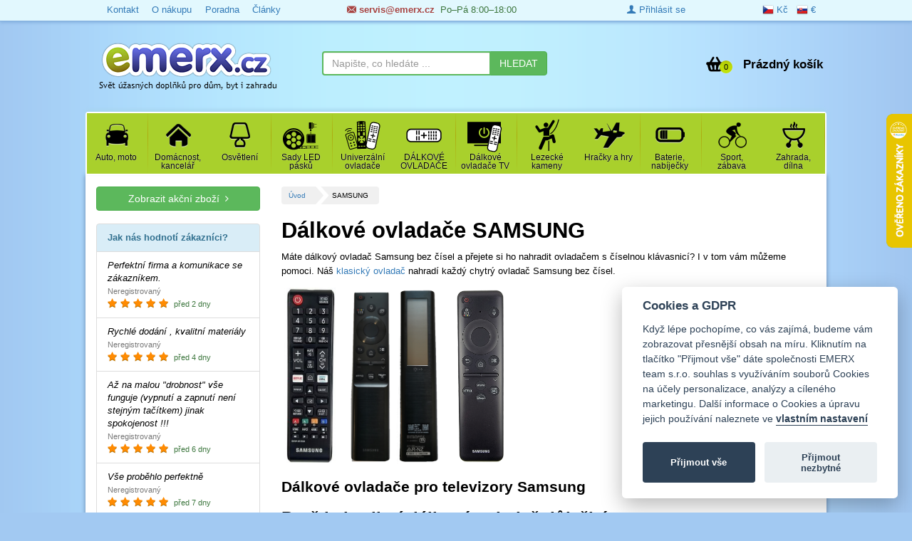

--- FILE ---
content_type: text/html; charset=utf-8
request_url: https://www.emerx.cz/samsung.html
body_size: 17693
content:
<!DOCTYPE html>
<html class="no-js" lang="cs">
<head prefix=
	  "og: https://ogp.me/ns#
	fb: https://ogp.me/ns/fb#
	product: https://ogp.me/ns/product#">
	<meta charset="utf-8" />
	<meta name="author" content="EMERX team s.r.o., info@emerx.cz" />
	<meta name="google-site-verification" content="qQe00CtWjzrARGw1t-tAbxxF04-0eV0hqttDYE-iwAA" />
	<meta name="robots" content="index, follow"  />
	<title id="snippet--title">Dálkové ovladače SAMSUNG  | emerx.cz</title>
	<meta name="description" content="Máte dálkový ovladač Samsung bez čísel a přejete si ho nahradit ovladačem s číselnou klávasnicí? I v tom vám můžeme pomoci. Náš klasický ovladač" />
	<meta name="keywords" content="Máte, dálkový, ovladač, Samsung, čísel" />
	<script>
		var moneyDecimals = "0";
		var moneyDecimalSep = ".";
		var moneyThousandsSep = "&nbsp;";
		var searchFormTypeaheadUrl = "\/samsung.html?do=searchFormTypeahead";
		var isLoggedIn = false;
		var isRobot = true;
		var queue = [];
	</script>

<script src="/frontend/tmp/jsloader-10e8086c499c.js?1516781422"></script>
	<link rel="stylesheet" type="text/css" href="/frontend/css/template/mainMenu.css?v=8" />
	<link rel="stylesheet" type="text/css" href="/frontend/css/template/bootstrap.min.css?v=2" />
	<link rel="stylesheet" type="text/css" href="/frontend/css/template/animate.min.css" />
	<link rel="stylesheet" type="text/css" href="/frontend/css/template/jquery.countdown.css" />
	<link rel="stylesheet" type="text/css" href="/frontend/css/template/font-awesome.min.css" />
	<link rel="stylesheet" type="text/css" href="/frontend/css/bootstrap-image-gallery.min.css" />
	<link rel="stylesheet" type="text/css" href="/frontend/css/sunny/jquery-ui-1.9.2.custom.css?v=2" />
	<link rel="stylesheet" type="text/css" href="/frontend/js/colorbox/colorbox.css?v=2" />
	<link rel="stylesheet" type="text/css" href="/frontend/fonts/ZenArt-ico/style.css?v=4" />
	<link rel="stylesheet" type="text/css" href="/frontend/css/template/style.css?v=347" />
	<link rel="stylesheet" type="text/css" href="/frontend/css/template/filter.css?v=20" />
	<link rel="stylesheet" type="text/css" href="/css/blueimp-gallery.min.css" />
	<link rel="stylesheet" type="text/css" href="/css/bootstrap-image-gallery.min.css" />
	<link rel="stylesheet" type="text/css" href="/css/select2.css?v=3" />
	<link rel="stylesheet" type="text/css" href="/css/select2-bootstrap.css?v=3" />
	<link rel="stylesheet" type="text/css" href="/frontend/css/template/bootstrap.vertical-tabs.min.css?v=4" />

	<script type="text/javascript" src="https://cdn.jsdelivr.net/gh/orestbida/cookieconsent@v2.8.0/dist/cookieconsent.js"></script>
	<link rel="stylesheet" type="text/css" href="https://cdn.jsdelivr.net/gh/orestbida/cookieconsent@v2.8.0/dist/cookieconsent.css" />



	<script type="text/javascript" src="/frontend/js/template/respond.min.js?v=2"></script>
	<script type="text/javascript" src="/frontend/js/template/mainMenu.js?v=2"></script>
	<script data-cookiecategory="analytics">
	window.dataLayer = window.dataLayer || [];
	function gtag() {
		dataLayer.push(arguments);
	}

	// Výchozí stav (před jakýmkoliv gtag.js nebo config)
	gtag('consent', 'default', {
		'ad_storage': 'denied',
		'ad_user_data': 'denied',
		'ad_personalization': 'denied',
		'analytics_storage': 'denied',
		'wait_for_update': 500
	});

	// Načti gtag.js až po výchozím nastavení
</script>
	<!-- Google Tag Manager -->
<script>(function(w,d,s,l,i){w[l]=w[l]||[];w[l].push({'gtm.start':
new Date().getTime(),event:'gtm.js'});var f=d.getElementsByTagName(s)[0],
j=d.createElement(s),dl=l!='dataLayer'?'&l='+l:'';j.async=true;j.src=
'https://www.googletagmanager.com/gtm.js?id='+i+dl;f.parentNode.insertBefore(j,f);
})(window,document,'script','dataLayer','GTM-KDGZFQCC');</script>
<!-- End Google Tag Manager -->
<!-- Google tag (gtag.js) -->



<script async src="https://www.googletagmanager.com/gtag/js?id=G-CW43PG0922"></script>
<script data-cookiecategory="analytics">
	gtag('js', new Date());
	gtag('config', 'G-CW43PG0922');

	var targetingConsent = localStorage.getItem('targetingConsent') || 0;
	var gtagConsent = targetingConsent == 1 ? 'granted' : 'denied';

	gtag('consent', 'default', {
		'ad_storage': 'denied',
		'ad_user_data': 'denied',
		'ad_personalization': 'denied',
		'analytics_storage': 'denied',
		'wait_for_update': 500
	});
	if(gtagConsent == 'granted') {
		gtag('consent', 'update', {
			'ad_storage': gtagConsent,
			'ad_user_data': gtagConsent,
			'ad_personalization': gtagConsent,
			'analytics_storage': gtagConsent
		});
	}

</script>		<link rel="shortcut icon" href="/favicon.ico" type="image/x-icon" />

	
	

	<meta name="viewport" content="width=device-width, initial-scale=1, maximum-scale=1, user-scalable=no" />


	
		<script type="text/plain" data-cookiecategory="analytics">
		window.smartlook||(function(d) {
			var o=smartlook=function(){ o.api.push(arguments) },h=d.getElementsByTagName('head')[0];
			var c=d.createElement('script');o.api=new Array();c.async=true;c.type='text/javascript';
			c.charset='utf-8';c.src='//rec.smartlook.com/recorder.js';h.appendChild(c);
		})(document);
		smartlook('init', '6f9c8833c90dea499811410fcdd7e7b6af213d9c');
	</script>

<!-- Tanganica pixel --><script>(function(w,d,s,l,i){ w[l]=w[l]||[];w[l].push({ 'gtm.start': new Date().getTime(),event:'gtm.js' });var f=d.getElementsByTagName(s)[0], j=d.createElement(s),dl=l!='dataLayer'?'&l='+l:'';j.async=true;j.src='https://www.googletagmanager.com/gtm.js?id='+i+dl;f.parentNode.insertBefore(j,f); })(window,document,'script','dataLayer','GTM-TRS5RSN');</script><!-- End Tanganica pixel -->
		
</head>
<body>

<div class="top-top top-top-fixed">
	<div class="container">
		<div>
			<div class="col-sm-4 hidden-xs">
				<ul>
					<li><a href="/kontakt.html">Kontakt</a></li>
					<li><a href="/vse-k-nakupu.html">O nákupu</a></li>
					<li class="hidden-sm"><a href="/poradna.html">Poradna</a></li>
					<li><a href="/clanky.html">Články</a></li>
									</ul>
			</div>
		<div class="col-xs-6 col-sm-4">
			<div class="text-success header-contact"><strong><a class="text-danger" href="/kontakt.html"><i class="zenartico-email"></i> &#115;&#101;&#114;&#118;&#105;&#115;&#064;&#101;&#109;&#101;&#114;&#120;&#046;&#099;&#122;</a></strong><span class="hidden-xs">&nbsp; Po–Pá 8:00–18:00</span></div>
		</div>
		<div class="col-xs-4 col-lg-2 col-sm-2 pull-right row">
			<div class=" pull-right">
				<a class=" active" rel="nofollow" href="/zmenit-menu/1?backlink=o5tfv"><span><i class="flag-cz"></i> Kč</span></a>
				&nbsp;
				<a class="" rel="nofollow" href="/zmenit-menu/2?backlink=0qqag"><span ><i class="flag-sk"></i> €</span></a>
			</div>
		</div>
		<div class="hidden-xs text-right col-lg-2">
				<a class="hidden-xs" href="/prihlaseni"><i class="zenartico-user-10"></i> Přihlásit se</a>
		</div>
		</div>

	</div>

</div>

<!--googleoff: all-->
<!--googleon: all-->

<div class="header">
	<div class="container">
		<div class="clearfix"></div>

			<div class="col-md-4 col-sm-4 col-lg-4 col-xs-5 row">
				<!-- Logo -->
				<div class="logo">
					<div>
							<a href="https://www.emerx.cz">
							<img src="/frontend/img/logo_2015.png" alt="EMERX team s.r.o." class="responsive" />
							</a>
					</div>
				</div>
			</div>
			<div id="snippet--basketHomepage">
				<div class=" hidden-xs ">
					<div class=" col-lg-4 col-sm-4 hidden-xs ">

<form class="searchForm row" role="search" id="searchId1" action="/hledani" method="get">							<div class="input-group">
<input class="form-control typeahead" data-provide="typeahead" autocomplete="off" id="s1" type="text" placeholder="Napište, co hledáte ..." name="s" required="required" data-nette-rules="{op:':filled',msg:'Zadejte prosím hledaný výraz'}" value="" />								<span class="input-group-btn">
<input class="btn btn-success" id="search-submit-1" type="submit" name="submit_" value="HLEDAT" />									 </span>
							</div>
							<div class="searchOnly">
								<small>
																	</small>

							</div>
<div><input type="hidden" name="do" value="searchForm-submit" /><input type="hidden" name="tc" id="frmsearchForm-tc" value="" /><!--[if IE]><input type=IEbug disabled style="display:none"><![endif]--></div>
</form>
					</div>

					<div class="pull-right col-sm-3 row">
						<div class="kart-links">
							<div class="mini-basktet">
									<ul class="list-unstyled">
										<li class="basket-list text-right">
											<a class="basketLink" href="/kosik">
												<span class="basketPrice pull-right"><span class="hidden-sm">Prázdný košík</span></span>

													<span class="basketIco pull-right">
														<span class="BasketCount">0 </span>
													</span>
												<span class="clearfix"></span>
												</a>
										</li>
									</ul>
							</div>
							<div class="clearfix visible-xs">&nbsp;</div>

						</div>
					</div>
				</div>
				<div class="visible-xs mobile-icon ">
																<div class=" btn btn-primary btn-xs pull-right menu-button">
						<i class="zenartico-reorder"></i>
					</div>
						<a class="visible-xs pull-right btn btn-xs btn-success" title="Nákupní košík: 0 ks" href="/kosik">
							<span class="basketIco">
								<span class="BasketCount">0 </span>
							</span>
						</a>
							<a class="visible-xs pull-right btn btn-xs btn-success" title="Přihlásit se, Registrovat se" href="/prihlaseni"><i class="zenartico-user-10"></i></a>
						<a class="visible-xs pull-right btn btn-xs btn-success" title="Kontakt" href="/kontakt.html"><i class="zenartico-email"></i></a>

					<div class="clearfix"></div>
				</div>
			</div>
			<div class="clearfix"></div>
			</div>
	<div class="container between">

<form class="searchForm row visible-xs pull-left col-xs-12" role="search" id="searchId2" action="/hledani" method="get">			<div class="input-group">
<input class="form-control typeahead" data-provide="typeahead" autocomplete="off" type="text" placeholder="Napište, co hledáte ..." name="s" id="frmsearchForm-s" required="required" data-nette-rules="{op:':filled',msg:'Zadejte prosím hledaný výraz'}" value="" />				<span class="input-group-btn">
<input class="btn btn-success" id="search-submit" type="submit" name="submit_" value="HLEDAT" />									 </span>
			</div>
<div><input type="hidden" name="do" value="searchForm-submit" /><!--[if IE]><input type=IEbug disabled style="display:none"><![endif]--></div>
</form>

	</div>
	<div class="container whitebg main-menu-box">

<nav class="mainNav">
	<ul data-breakpoint="800" class="flexnav">
				
				
				
				
				
				
				
				
				
					<li class="">
						<a href="/doplnky-pro-auto.html" >
							<span class="icon"><img src="/media/categories/202/auto.png"  alt="Auto, moto" /></span>
							<span class="title">Auto, moto</span>
							<span class="arrowActive"></span>
						</a>
							<ul class="submenu firstMenu">
				
				
				
					<li class="">
						<a href="/alkohol-testery-test-bankovek.html" >
							<span class="title">Alkohol testery</span>
						</a>
					</li>
				
				
				
					<li class="">
						<a href="/autoanteny.html" >
							<span class="title">Auto antény</span>
						</a>
					</li>
				
				
				
					<li class="">
						<a href="/auto-naradi.html" >
							<span class="title">Auto nářadí</span>
						</a>
					</li>
				
				
				
					<li class="">
						<a href="/autoalarmy-parkovaci-senzory-a-ostatni.html" >
							<span class="title">Autoalarmy, parkovací senzory, indikace</span>
						</a>
					</li>
				
				
				
					<li class="">
						<a href="/nabijecky-autobaterii.html" >
							<span class="title">Autonabíječky, startovací kabely</span>
						</a>
					</li>
				
				
				
					<li class="">
						<a href="/autoprislusenstvi.html" >
							<span class="title">Autopříslušenství</span>
						</a>
					</li>
				
				
				
					<li class="">
						<a href="/autozarovky.html" >
							<span class="title">Autožárovky</span>
						</a>
					</li>
				
				
				
					<li class="">
						<a href="/iso-kabely-a-redukce-pro-autoradia.html" >
							<span class="title">ISO kabely a redukce pro autorádia</span>
						</a>
					</li>
				
				
				
					<li class="">
						<a href="/led-denni-sviceni-a-tuning.html" >
							<span class="title">LED denní svícení a tuning</span>
						</a>
					</li>
				
				
				
					<li class="">
						<a href="/napajeci-adaptery-do-auta.html" >
							<span class="title">Napájecí adaptéry do auta</span>
						</a>
					</li>
				
				
				
					<li class="">
						<a href="/napajeci-kabely-a-redukce-do-auta.html" >
							<span class="title">Napájecí kabely a redukce do auta</span>
						</a>
					</li>
				
				
				
					<li class="">
						<a href="/reproduktory-do-auta.html" >
							<span class="title">Reproduktory do auta</span>
						</a>
					</li>
				
				
				
					<li class="">
						<a href="/subwoofery-do-auta.html" >
							<span class="title">Subwoofery do auta</span>
						</a>
					</li>
				
				
				
					<li class="">
						<a href="/nabijecky-elektromobilu.html" >
							<span class="title">Nabíječky elektromobilů</span>
						</a>
					</li>
							</ul>
					</li>
				
				
				
					<li class="">
						<a href="/domacnost.html" >
							<span class="icon"><img src="/media/categories/340/dum.png"  alt="Domácnost, kancelář" /></span>
							<span class="title">Domácnost, kancelář</span>
							<span class="arrowActive"></span>
						</a>
							<ul class="submenu firstMenu">
				
				
				
					<li class="">
						<a href="/efekty-a-dekorace.html" >
							<span class="title">Dekorace a efekty</span>
						</a>
					</li>
				
				
				
					<li class="">
						<a href="/domaci-spotrebice.html" >
							<span class="title">Domácí spotřebiče</span>
						</a>
					</li>
				
				
				
					<li class="">
						<a href="/hodiny-budiky.html" >
							<span class="title">Hodiny, budíky</span>
						</a>
					</li>
				
				
				
					<li class="">
						<a href="/chytra-domacnost.html" >
							<span class="title">Chytrá domácnost</span>
						</a>
					</li>
				
				
				
					<li class="">
						<a href="/meteostanice.html" >
							<span class="title">Meteostanice, teploměry</span>
						</a>
					</li>
				
				
				
					<li class="">
						<a href="/ostatni-doplnky-do-domacnosti.html" >
							<span class="title">Ostatní doplňky do domácnosti</span>
						</a>
					</li>
				
				
				
					<li class="">
						<a href="/prodluzovaci-kabely.html" >
							<span class="title">Prodlužovací kabely, zásuvky</span>
						</a>
					</li>
				
				
				
					<li class="">
						<a href="/primotopy.html" >
							<span class="title">Přímotopy</span>
						</a>
					</li>
				
				
				
					<li class="">
						<a href="/routery-a-adaptery.html" >
							<span class="title">Routery a adaptéry</span>
						</a>
					</li>
				
				
				
					<li class="">
						<a href="/termostaty.html" >
							<span class="title">Termostaty</span>
						</a>
					</li>
				
				
				
					<li class="">
						<a href="/doplnky-k-tv-audio-video.html" >
							<span class="title">TV, audio a video doplňky</span>
						</a>
					</li>
				
				
				
					<li class="">
						<a href="/cisteni.html" >
							<span class="title">Úklid a čištění</span>
						</a>
					</li>
				
				
				
					<li class="">
						<a href="/ventilatory-a-topeni.html" >
							<span class="title">Ventilátory a topení</span>
						</a>
					</li>
				
				
				
					<li class="">
						<a href="/vysavace.html" >
							<span class="title">Vysavače</span>
						</a>
					</li>
							</ul>
					</li>
				
				
				
					<li class="">
						<a href="/51-led-osvetleni.html" >
							<span class="icon"><img src="/media/categories/16/osvetleni.png"  alt="Osvětlení" /></span>
							<span class="title">Osvětlení</span>
							<span class="arrowActive"></span>
						</a>
							<ul class="submenu firstMenu">
				
				
				
					<li class="">
						<a href="/102-led-pasky.html" >
							<span class="title">LED pásky</span>
						</a>
					</li>
				
				
				
					<li class="">
						<a href="/led-svitidla.html" >
							<span class="title">LED svítidla</span>
						</a>
					</li>
				
				
				
					<li class="">
						<a href="/led-trubice-led-zarivky.html" >
							<span class="title">LED trubice, LED zářivky</span>
						</a>
					</li>
				
				
				
					<li class="">
						<a href="/101-led-zarovky.html" >
							<span class="title">LED žárovky</span>
						</a>
					</li>
				
				
				
					<li class="">
						<a href="/130-profily-pro-led-pasky.html" >
							<span class="title">Profily pro LED pásky</span>
						</a>
					</li>
				
				
				
					<li class="">
						<a href="/142-prislusenstvi-pro-led-pasky.html" >
							<span class="title">Příslušenství pro LED pásky</span>
						</a>
					</li>
				
				
				
					<li class="">
						<a href="/specialni-zarovky.html" >
							<span class="title">Speciální žárovky</span>
						</a>
					</li>
				
				
				
					<li class="">
						<a href="/rucni-svitilny-nabijeci-a-montazni-svitidla.html" >
							<span class="title">Svítilny, LED baterky</span>
						</a>
					</li>
				
				
				
					<li class="">
						<a href="/104-zdroje-pro-led-pasky.html" >
							<span class="title">Zdroje pro LED pásky a LED žárovky</span>
						</a>
					</li>
				
				
				
					<li class="">
						<a href="/sady-led-pasku.html" >
							<span class="title">Sady LED pásků</span>
						</a>
					</li>
							</ul>
					</li>
				  
				
				
					<li class="">
						<a href="/sady-led-pasku.html" >
							<span class="icon"><img src="/media/categories/34/4.png"  alt="Sady LED pásků" /></span>
							<span class="title">Sady LED pásků</span>
							<span class="arrowActive"></span>
						</a>
							<ul class="submenu firstMenu">
				
				
				
					<li class="">
						<a href="/sady-led-pasku-do-profilu-bez-silikonu.html" >
							<span class="title">Sady LED pásků DO PROFILU, bez silikonu</span>
						</a>
					</li>
				
				
				
					<li class="">
						<a href="/sady-led-pasku-v-silikonu.html" >
							<span class="title">Sady LED pásků v silikonu</span>
						</a>
					</li>
				
				
				
					<li class="">
						<a href="/151-sady-rgb-barevne.html" >
							<span class="title">Sady RGB - barevné</span>
						</a>
					</li>
							</ul>
					</li>
				
				
				  
					<li class="">
						<a href="/univerzalni-ovladace.html" >
							<span class="icon"><img src="/media/categories/5/2.png"  alt="Univerzální ovladače" /></span>
							<span class="title">Univerzální ovladače</span>
							<span class="arrowActive"></span>
						</a>
					</li>
				
				
				
					<li class="">
						<a href="/dalkove-ovladace.html" >
							<span class="icon"><img src="/media/categories/92/5.png"  alt="DÁLKOVÉ OVLADAČE" /></span>
							<span class="title">DÁLKOVÉ OVLADAČE</span>
							<span class="arrowActive"></span>
						</a>
							<ul class="submenu firstMenu">
				
				
				
					<li class="">
						<a href="/4-dalkove-ovladace-audio-aux.html" >
							<span class="title">Dálkové ovladače AUDIO,AUX</span>
						</a>
					</li>
				
				
				
					<li class="">
						<a href="/dalkove-ovladace-brany.html" >
							<span class="title">Dálkové ovladače BRÁNY</span>
						</a>
					</li>
				
				
				
					<li class="">
						<a href="/2-dalkove-ovladace-dvd-bd.html" >
							<span class="title">Dálkové ovladače DVD, BD</span>
						</a>
					</li>
				
				
				
					<li class="">
						<a href="/dalkove-ovladace-projektory.html" >
							<span class="title">Dálkové ovladače PROJEKTORY</span>
						</a>
					</li>
				
				
				
					<li class="">
						<a href="/3-dalkove-ovladace-sat-dvbt.html" >
							<span class="title">Dálkové ovladače SAT, DVBT</span>
						</a>
					</li>
				
				
				
					<li class="">
						<a href="/6-dalkove-ovladace-video-vcr.html" >
							<span class="title">Dálkové ovladače VIDEO,VCR</span>
						</a>
					</li>
				
				
				
					<li class="">
						<a href="/univerzalni-ovladace.html" >
							<span class="title">Univerzální ovladače</span>
						</a>
					</li>
				
				
				
					<li class="">
						<a href="/dalkove-ovladace-tv.html" >
							<span class="title">Dálkové ovladače TELEVIZORY</span>
						</a>
					</li>
							</ul>
					</li>
				
				  
				
					<li class="">
						<a href="/dalkove-ovladace-tv.html" >
							<span class="icon"><img src="/media/categories/1/1.png"  alt="Dálkové ovladače TV" /></span>
							<span class="title">Dálkové ovladače TV</span>
							<span class="arrowActive"></span>
						</a>
					</li>
				
				
				
					<li class="">
						<a href="/lezecke-kameny.html" >
							<span class="icon"><img src="/media/categories/554/3.png"  alt="Lezecké kameny" /></span>
							<span class="title">Lezecké kameny</span>
							<span class="arrowActive"></span>
						</a>
					</li>
				
				
				
					<li class="">
						<a href="/hracky.html" >
							<span class="icon"><img src="/media/categories/302/hracky.png"  alt="Hračky a hry" /></span>
							<span class="title">Hračky a hry</span>
							<span class="arrowActive"></span>
						</a>
							<ul class="submenu firstMenu">
				
				
				
					<li class="">
						<a href="/detske-hry-na-profese.html" >
							<span class="title">Dětské hry na profese</span>
						</a>
					</li>
				
				
				
					<li class="">
						<a href="/elektronicke-stavebnice.html" >
							<span class="title">Elektronické stavebnice</span>
						</a>
					</li>
				
				
				
					<li class="">
						<a href="/hracky-na-ven.html" >
							<span class="title">Hračky na ven</span>
						</a>
					</li>
				
				
				
					<li class="">
						<a href="/ostatni-hracky.html" >
							<span class="title">Ostatní hračky</span>
						</a>
					</li>
				
				
				
					<li class="">
						<a href="/solarni-hracky.html" >
							<span class="title">Solární hračky</span>
						</a>
					</li>
							</ul>
					</li>
				
				
				
					<li class="">
						<a href="/172-baterie-akumulatory.html" >
							<span class="icon"><img src="/media/categories/68/bat.png"  alt="Baterie, nabíječky" /></span>
							<span class="title">Baterie, nabíječky</span>
							<span class="arrowActive"></span>
						</a>
							<ul class="submenu firstMenu">
				
				
				
					<li class="">
						<a href="/c-mono-baterie-a-ostatni.html" >
							<span class="title">Baterie</span>
						</a>
					</li>
				
				
				
					<li class="">
						<a href="/dobijeci-baterie.html" >
							<span class="title">Dobíjecí baterie, akumulátory</span>
						</a>
					</li>
				
				
				
					<li class="">
						<a href="/nabijecky-akumulatoru.html" >
							<span class="title">Nabíječky akumulátorů</span>
						</a>
					</li>
				
				
				
					<li class="">
						<a href="/napajeci-zdroje-adaptery-menice.html" >
							<span class="title">Napájecí zdroje, adaptéry</span>
						</a>
					</li>
				
				
				
					<li class="">
						<a href="/olovene-akumulatory.html" >
							<span class="title">Olověné akumulátory</span>
						</a>
					</li>
							</ul>
					</li>
				
				
				
					<li class="">
						<a href="/hobby-konicky.html" >
							<span class="icon"><img src="/media/categories/89/zabava.png"  alt="Sport, zábava" /></span>
							<span class="title">Sport, zábava</span>
							<span class="arrowActive"></span>
						</a>
							<ul class="submenu firstMenu">
				
				
				
					<li class="">
						<a href="/cyklistika.html" >
							<span class="title">Cyklistika</span>
						</a>
					</li>
				
				
				
					<li class="">
						<a href="/reflexni-prvky.html" >
							<span class="title">Reflexní prvky</span>
						</a>
					</li>
							</ul>
					</li>
				
				
				
					<li class="">
						<a href="/zahrada.html" >
							<span class="icon"><img src="/media/categories/146/zahrada.png"  alt="Zahrada, dílna" /></span>
							<span class="title">Zahrada, dílna</span>
							<span class="arrowActive"></span>
						</a>
							<ul class="submenu firstMenu">
				
				
				
					<li class="">
						<a href="/doplnky-pro-zahradu.html" >
							<span class="title">Doplňky pro zahradu</span>
						</a>
					</li>
				
				
				
					<li class="">
						<a href="/fotovoltaika.html" >
							<span class="title">Fotovoltaika</span>
						</a>
					</li>
				
				
				
					<li class="">
						<a href="/grily.html" >
							<span class="title">Grily</span>
						</a>
					</li>
				
				
				
					<li class="">
						<a href="/multimetry.html" >
							<span class="title">Multimetry</span>
						</a>
					</li>
				
				
				
					<li class="">
						<a href="/naradi.html" >
							<span class="title">Nářadí</span>
						</a>
					</li>
				
				
				
					<li class="">
						<a href="/plachty-a-textilie.html" >
							<span class="title">Plachty a textilie</span>
						</a>
					</li>
				
				
				
					<li class="">
						<a href="/plasice-a-hubice-skudcu.html" >
							<span class="title">Plašiče a hubiče škůdců</span>
						</a>
					</li>
				
				
				
					<li class="">
						<a href="/zavlazovani-zahrady.html" >
							<span class="title">Zavlažování zahrady</span>
						</a>
					</li>
							</ul>
					</li>
						<li class="visible-xs"><a href="/kontakt.html"><span class="icon"><i class="zenartico-email"></i></span> <span class="title">Kontakt</span></a></li>
		<li class="visible-xs"><a href="/vse-k-nakupu.html"><span class="icon"><i class="zenartico-cart"></i></span> <span class="title">Vše o nákupu</span></a></li>
		<li class="visible-xs"><a href="/poradna.html"><span class="icon"><i class="zenartico-question-3"></i></span> <span class="title">Poradna</span></a></li>
		<li class="visible-xs"><a href="/clanky.html"><span class="icon"><i class="zenartico-book-5"></i></span> <span class="title">Články</span></a></li>
				<li class="visible-xs"><a href="/fotogalerie.html"><span class="icon"><i class="zenartico-pictures-2"></i></span> <span class="title">Fotogalerie</span></a></li>
		<li class="visible-xs"><a href="/ke-stazeni.html"><span class="icon"><i class="zenartico-cloud-download"></i> </span> <span class="title">Ke stažení</span></a></li>
		<li class="visible-xs "><a href="/vyprodej.html" ><span class="icon text-warning"><i class="zenartico-price2"></i> </span> <span class="text-warning title">Akční nabídky</span></a></li>
		<li class="visible-xs"><a href="/znacky"><span class="icon"><i class="zenartico-intersection"></i> </span> <span  class="title">Značky</span></a></li>

	</ul>
	<div class="clearfix"></div>
</nav>		<div class="clearfix"></div>
	</div>
</div>


<!-- Page content -->

<div class="shop-items">
	<div class="container whitebg main-box">
		<div class="">
									<div class="col-md-lg-9 col-md-9 col-sm-8 col-xs-12 col-lg-push-3 col-md-push-3 col-sm-push-4 main-content ">

<div id="snippet--flashes"></div>				<div class="visible-lg">
<ul class="pagiList">
    <li><a href="/">Úvod</a></li>
   <li><span>SAMSUNG</span></li>
</ul>

						<div class="clearfix">&nbsp;</div>
						<div class="clearfix">&nbsp;</div>
				</div>
<h1>Dálkové ovladače SAMSUNG </h1>
<div class="clearfix"></div>

<p>Máte dálkový ovladač Samsung bez čísel a přejete si ho nahradit
ovladačem s číselnou klávasnicí? I v tom vám můžeme pomoci. Náš <a
href="/samsung-bn59-01315d-originalni-dalkovy-ovladac-nahrada-za-ovladace-bez-ciselnych-tlacitek.html">klasický
ovladač</a> nahradí každý chytrý ovladač Samsung bez čísel. </p>

<p><a
href="/samsung-ue60ks7002u-originalni-dalkovy-ovladac-nahrada-za-ovladace-bez-ciselnych-tlacitek.html"><img
alt="" src="/images/bn59-01315D.png" height="246" width="78" /></a>   <a
href="/samsung-bn59-01357d-originalni-dalkovy-ovladac-solar-cell.html"><img
alt="" src="/images/BN59-01357D.png" height="250" width="134" /></a>   <a
href="/hledani?s=x3496&amp;submit_=HLEDAT&amp;do=searchForm-submit"><img alt=""
src="/images/BN59-01432J.png" height="252" width="84" /></a></p>

<h2><strong>Dálkové ovladače pro televizory Samsung</strong></h2>

<h3><strong>Proč je kvalitní dálkový ovladač důležitý</strong></h3>

<p>Dálkový ovladač je nezbytnou součástí každého televizoru. U modelů
Samsung hraje klíčovou roli nejen při ovládání základních funkcí, ale
i při využívání chytrých funkcí, jako je přístup k aplikacím,
internetovému prohlížeči či streamovacím službám.<br />
Když se váš původní ovladač ztratí nebo poškodí, výběr správné
náhrady je zásadní pro pohodlné sledování televize.</p>

<hr />

<h3><strong>Originální vs. náhradní ovladač Samsung</strong></h3>

<ul>
	<li>
		<p><strong>Originální ovladač</strong> – Přesně odpovídá vašemu
		modelu TV, obsahuje všechny funkce a tlačítka, na která jste zvyklí.</p>
	</li>

	<li>
		<p><strong>Náhradní (kompatibilní) ovladač</strong> – Levnější
		varianta, která nabízí stejné funkce jako originál, často bez nutnosti
		programování. Stačí vložit baterie a používat.</p>
	</li>
</ul>

<hr />

<h3><strong>Jak vybrat správný dálkový ovladač</strong></h3>

<ol>
	<li>
		<p><strong>Podle modelu TV</strong> – Zkontrolujte štítek na zadní straně
		televizoru, kde najdete označení modelu.</p>
	</li>

	<li>
		<p><strong>Typ ovladače</strong> – Samsung nabízí klasické IR ovladače
		i moderní Bluetooth modely s hlasovým ovládáním.</p>
	</li>

	<li>
		<p><strong>Kompatibilita</strong> – Ověřte si, zda ovladač podporuje
		všechny funkce vašeho televizoru, zejména u chytrých funkcí.</p>
	</li>
</ol>

<hr />

<h3><strong>Výhody našich náhradních ovladačů pro Samsung</strong></h3>

<ul>
	<li>
		<p>100% funkčnost jako u originálu.</p>
	</li>

	<li>
		<p>Není potřeba žádné nastavování – okamžité použití.</p>
	</li>

	<li>
		<p>Rychlé dodání a příznivá cena.</p>
	</li>

	<li>
		<p>Záruka a možnost snadné výměny v případě problému.</p>
	</li>
</ul>

<hr />

<h3><strong>Tipy pro delší životnost dálkového ovladače</strong></h3>

<ul>
	<li>
		<p>Používejte kvalitní baterie.</p>
	</li>

	<li>
		<p>Chraňte ovladač před pády a vlhkostí.</p>
	</li>

	<li>
		<p>Čistěte tlačítka a povrch od prachu a nečistot.</p>
	</li>
</ul>

<p> </p>

<p>Ať už hledáte originální nebo náhradní dálkový ovladač pro
televizor Samsung, vždy vybírejte podle modelu vaší TV a ověřené
kompatibility. Kvalitní ovladač vám zajistí pohodlné ovládání,
spolehlivou funkčnost a delší životnost.</p>

<p> </p>

<p> </p>

<!-- by Texy2! -->
<div>
	<p><img title="Jak vyhledat správný dálkový ovladač - postup" alt="Jak vyhledat správný dálkový ovladač - postup" src="/images/postup-ovladace.png" height="484" width="748" /></p>
	<p>  </p>
	<p style="text-align: center;"><strong><strong><a class="btn btn-sm btn-success" href="#pomoc">Nenašli jste vhodný dálkový ovladač?</a> </strong></strong></p>
	<p style="text-align: center;"> </p>
</div>

<div class="clearfix"></div>
<div class="orderlist pagination-centered row">
<form class="productsFilter ajax" action="/samsung.html?do=manufacturerProductsFilter-form-submit" method="post" id="frm-manufacturerProductsFilter-form">		<div class="col-xs-12 col-sm-6">
<select class="form-control" name="order[order]" id="frmform-order-order"><option value="title-az">Abecedně (A-Z)</option><option value="title-za">Abecedně (Z-A)</option><option value="price-min">Od nejlevnějšího</option><option value="price-max">Od nejdražšího</option><option value="newest" selected="selected">Od nejnovějšího</option><option value="oldest">Od nejstaršího</option><option value="recommend">Od doporučených</option><option value="salest">Od nejprodávanějších</option><option value="sale-max">Od největší slevy</option><option value="tips">Vyzkoušené zboží zobrazit jako první</option></select>		</div>
<div><!--[if IE]><input type=IEbug disabled style="display:none"><![endif]--></div>
</form>
</div>
<div id="snippet--products">
		<div class="col-xs-8 pull-right row">

        <ul class="pagination  pagination-sm pull-right">
				<li class="active"><a href="#" class="">1</a>
				<li><a href="/samsung.html?manufacturerProductsFilter-vp-page=2#products-list" class=" ">2</a></li>
				<li><a href="/samsung.html?manufacturerProductsFilter-vp-page=3#products-list" class=" ">3</a></li>
				<li><a href="/samsung.html?manufacturerProductsFilter-vp-page=4#products-list" class=" ">4</a></li>
				<li><a href="/samsung.html?manufacturerProductsFilter-vp-page=5#products-list" class=" ">5</a></li>
				<li><a href="/samsung.html?manufacturerProductsFilter-vp-page=6#products-list" class=" ">6</a></li>
				<li><span>...</span></li>
				<li><a href="/samsung.html?manufacturerProductsFilter-vp-page=75#products-list" class="warning ">75</a></li>

	<li><a href="/samsung.html?manufacturerProductsFilter-vp-page=2#products-list" class="next " rel="next">Další <i class="zenartico-double-angle-right"></i></a></li>
    </ul>

		</div>
		<div class="clearfix">&nbsp;</div>
		<br />
		<div>
<div class="products-list">
	<div class=" col-xs-12 col-md-4 col-sm-6 col-lg-4  productBox">

		<div class="item thumbnail">
			<!-- Name -->
			<h2><a href="/samsung-bn59-01500n-originalni-dalkovy-ovladac.html" title="Samsung  BN59-01500N originální dálkový ovladač">
						Samsung  BN59-01500N originální dálkový ovladač
				</a> </h2>
		<div class="item-image text-center">
		<a class="text-center images"  href="/samsung-bn59-01500n-originalni-dalkovy-ovladac.html" title="Samsung  BN59-01500N originální dálkový ovladač">
						<img src="/images/stories/1709809/t/bn59-01500n.png?v4" alt="Samsung  BN59-01500N originální dálkový ovladač" class=" lazy " />
					<div class="clearfix"></div>
		</a>
		</div>
			<div class="hot-icon text-center">
								<div class="text-center reviewBlock">
				</div>
			</div>

		<div class="item-details caption">

				<p><small>Originální dálkový ovladač od výrobce SAMSUNG. Funguje na všechny modely s podobným dálkovým…&nbsp; <a href="/samsung-bn59-01500n-originalni-dalkovy-ovladac.html">zobrazit&nbsp;detail&nbsp;</a></small></p>
						  <hr />
		  <!-- Price -->
			<div class="item-price pull-left">
				<strong>949 Kč</strong>
			</div>
			<!-- Add to cart -->
				<a class="btn btn-success  btn-xs pull-right" rel="nofollow" href="/kategorie/pridat-do-kosiku?backlink=1om7l&amp;id=1709809" title="Přidat zboží do košíku"><i class="zenartico-cart-2"></i> Do košíku</a>
		  <div class="clearfix"></div>
		</div>
			<div class="clearfix"></div>
		</div>
	</div>
	<div class=" col-xs-12 col-md-4 col-sm-6 col-lg-4  productBox">

		<div class="item thumbnail">
			<!-- Name -->
			<h2><a href="/samsung-bn59-01500f-originalni-dalkovy-ovladac-od-vyrobce-samsung.html" title="Samsung BN59-01500F originální dálkový ovladač od výrobce Samsung">
						Samsung BN59-01500F originální dálkový ovladač od výrobce Samsung
				</a> </h2>
		<div class="item-image text-center">
		<a class="text-center images"  href="/samsung-bn59-01500f-originalni-dalkovy-ovladac-od-vyrobce-samsung.html" title="Samsung BN59-01500F originální dálkový ovladač od výrobce Samsung">
						<img src="/images/stories/1709429/t/bn59-01500f.png?v4" alt="Samsung BN59-01500F originální dálkový ovladač od výrobce Samsung" class=" lazy " />
					<div class="clearfix"></div>
		</a>
		</div>
			<div class="hot-icon text-center">
								<div class="text-center reviewBlock">
				</div>
			</div>

		<div class="item-details caption">

				<p><small>Nejedná se o čínskou repliku ale pravý originál vyrobený značkovým výrobcem SAMSUNG.  Nahrazuje…&nbsp; <a href="/samsung-bn59-01500f-originalni-dalkovy-ovladac-od-vyrobce-samsung.html">zobrazit&nbsp;detail&nbsp;</a></small></p>
						  <hr />
		  <!-- Price -->
			<div class="item-price pull-left">
				<strong>1 032 Kč</strong>
			</div>
			<!-- Add to cart -->
				<a class="btn btn-success  btn-xs pull-right" rel="nofollow" href="/kategorie/pridat-do-kosiku?backlink=9qv27&amp;id=1709429" title="Přidat zboží do košíku"><i class="zenartico-cart-2"></i> Do košíku</a>
		  <div class="clearfix"></div>
		</div>
			<div class="clearfix"></div>
		</div>
	</div>
	<div class=" col-xs-12 col-md-4 col-sm-6 col-lg-4  productBox">

		<div class="item thumbnail">
			<!-- Name -->
			<h2><a href="/samsung-bn59-00691a-nahradni-dalkovy-ovladac-pro-seniory.html" title="Samsung BN59-00691A náhradní dálkový ovladač pro seniory">
						Samsung BN59-00691A náhradní dálkový ovladač pro seniory
				</a> </h2>
		<div class="item-image text-center">
		<a class="text-center images"  href="/samsung-bn59-00691a-nahradni-dalkovy-ovladac-pro-seniory.html" title="Samsung BN59-00691A náhradní dálkový ovladač pro seniory">
						<img src="/images/stories/1709390/t/senior_bn59-00691a.png?v4" alt="foto" class=" lazy " />
					<div class="clearfix"></div>
		</a>
		</div>
			<div class="hot-icon text-center">
					<div class="label label-primary"><i class="zenartico-user-3"></i> SENIOR / JUNIOR OVLADAČ</div>
								<div class="text-center reviewBlock">
				</div>
			</div>

		<div class="item-details caption">

				<p><small>POUZE ZÁKLADNÍ FUNKCE. Náhradní dálkový ovladač pro televizory SAMSUNG. Například pro modely…&nbsp; <a href="/samsung-bn59-00691a-nahradni-dalkovy-ovladac-pro-seniory.html">zobrazit&nbsp;detail&nbsp;</a></small></p>
						  <hr />
		  <!-- Price -->
			<div class="item-price pull-left">
				<strong>299 Kč</strong>
			</div>
			<!-- Add to cart -->
				<a class="btn btn-success  btn-xs pull-right" rel="nofollow" href="/kategorie/pridat-do-kosiku?backlink=j4le1&amp;id=1709390" title="Přidat zboží do košíku"><i class="zenartico-cart-2"></i> Do košíku</a>
		  <div class="clearfix"></div>
		</div>
			<div class="clearfix"></div>
		</div>
	</div>
	<div class=" col-xs-12 col-md-4 col-sm-6 col-lg-4  productBox">

		<div class="item thumbnail">
			<!-- Name -->
			<h2><a href="/samsung-bn59-00691a-nahradni-dalkovy-ovladac-jineho-vzhledu.html" title="Samsung BN59-00691A  náhradní dálkový ovladač jiného vzhledu">
						Samsung BN59-00691A  náhradní dálkový ovladač jiného vzhledu
				</a> </h2>
		<div class="item-image text-center">
		<a class="text-center images"  href="/samsung-bn59-00691a-nahradni-dalkovy-ovladac-jineho-vzhledu.html" title="Samsung BN59-00691A  náhradní dálkový ovladač jiného vzhledu">
				<div class="predator">
					<div class="col-xs-6 org">
						<img src="/images/stories/1709387/t/bn59-00691a.png?v4" alt="Samsung BN59-00691A  náhradní dálkový ovladač jiného vzhledu" class=" lazy pull-left" />
					</div>
					<div class="col-xs-6">
						<img src="https://www.emerx.cz/images/stories/do_alien_noname.jpg"
							 alt="Zasíláme tento náhradní dálkový ovladač"
							 title="Zasíláme tento náhradní dálkový ovladač" class=" minipredator lazy" />
					</div>
					<span>=</span>
					<div class="clearfix"></div>
				</div>
		</a>
		</div>
			<div class="hot-icon text-center">
								<div class="text-center reviewBlock">
				</div>
			</div>

		<div class="item-details caption">

				<p><small>Náhradní dálkový ovladač pro televizory SAMSUNG. Například pro modely LE40A756, LE40A759R1M,…&nbsp; <a href="/samsung-bn59-00691a-nahradni-dalkovy-ovladac-jineho-vzhledu.html">zobrazit&nbsp;detail&nbsp;</a></small></p>
						  <hr />
		  <!-- Price -->
			<div class="item-price pull-left">
				<strong>336 Kč</strong>
			</div>
			<!-- Add to cart -->
				<a class="btn btn-success  btn-xs pull-right" rel="nofollow" href="/kategorie/pridat-do-kosiku?backlink=4twyu&amp;id=1709387" title="Přidat zboží do košíku"><i class="zenartico-cart-2"></i> Do košíku</a>
		  <div class="clearfix"></div>
		</div>
			<div class="clearfix"></div>
		</div>
	</div>
	<div class=" col-xs-12 col-md-4 col-sm-6 col-lg-4  productBox">

		<div class="item thumbnail">
			<!-- Name -->
			<h2><a href="/samsung-bn59-01327b-originalni-dalkovy-ovladac-bily.html" title="Samsung BN59-01327B originální dálkový ovladač bílý">
						Samsung BN59-01327B originální dálkový ovladač bílý
				</a> </h2>
		<div class="item-image text-center">
		<a class="text-center images"  href="/samsung-bn59-01327b-originalni-dalkovy-ovladac-bily.html" title="Samsung BN59-01327B originální dálkový ovladač bílý">
						<img src="/images/stories/1709341/t/bn59-01327b-bily.png?v4" alt="Samsung BN59-01327B originální dálkový ovladač bílý" class=" lazy " />
					<div class="clearfix"></div>
		</a>
		</div>
			<div class="hot-icon text-center">
								<div class="text-center reviewBlock">
				</div>
			</div>

		<div class="item-details caption">

				<p><small>Samsung originální dálkový ovladač v bílé barvě. Například pro modely 
BN5901327B
QE55Q77TATXXH,…&nbsp; <a href="/samsung-bn59-01327b-originalni-dalkovy-ovladac-bily.html">zobrazit&nbsp;detail&nbsp;</a></small></p>
						  <hr />
		  <!-- Price -->
			<div class="item-price pull-left">
				<strong>799 Kč</strong>
			</div>
			<!-- Add to cart -->
				<a class="btn btn-success  btn-xs pull-right" rel="nofollow" href="/kategorie/pridat-do-kosiku?backlink=ckyo2&amp;id=1709341" title="Přidat zboží do košíku"><i class="zenartico-cart-2"></i> Do košíku</a>
		  <div class="clearfix"></div>
		</div>
			<div class="clearfix"></div>
		</div>
	</div>
	<div class=" col-xs-12 col-md-4 col-sm-6 col-lg-4  productBox">

		<div class="item thumbnail">
			<!-- Name -->
			<h2><a href="/samsung-bn59-01327b-originalni-dalkovy-ovladac-cerny.html" title="Samsung BN59-01327B originální dálkový ovladač černý">
						Samsung BN59-01327B originální dálkový ovladač černý
				</a> </h2>
		<div class="item-image text-center">
		<a class="text-center images"  href="/samsung-bn59-01327b-originalni-dalkovy-ovladac-cerny.html" title="Samsung BN59-01327B originální dálkový ovladač černý">
						<img src="/images/stories/1709340/t/bn59-01311gcerny.png?v4" alt="Samsung BN59-01327B originální dálkový ovladač černý" class=" lazy " />
					<div class="clearfix"></div>
		</a>
		</div>
			<div class="hot-icon text-center">
								<div class="text-center reviewBlock">
				</div>
			</div>

		<div class="item-details caption">

				<p><small>Samsung originální dálkový ovladač v černé barvě. Například pro modely 
BN5901327B
QE55Q77TATXXH,…&nbsp; <a href="/samsung-bn59-01327b-originalni-dalkovy-ovladac-cerny.html">zobrazit&nbsp;detail&nbsp;</a></small></p>
						  <hr />
		  <!-- Price -->
			<div class="item-price pull-left">
				<strong>939 Kč</strong>
			</div>
			<!-- Add to cart -->
				<a class="btn btn-success  btn-xs pull-right" rel="nofollow" href="/kategorie/pridat-do-kosiku?backlink=gw100&amp;id=1709340" title="Přidat zboží do košíku"><i class="zenartico-cart-2"></i> Do košíku</a>
		  <div class="clearfix"></div>
		</div>
			<div class="clearfix"></div>
		</div>
	</div>
	<div class=" col-xs-12 col-md-4 col-sm-6 col-lg-4  productBox">

		<div class="item thumbnail">
			<!-- Name -->
			<h2><a href="/samsung-bn59-01328a-originalni-dalkovy-ovladac-bily.html" title="Samsung BN59-01328A originální dálkový ovladač bílý">
						Samsung BN59-01328A originální dálkový ovladač bílý
				</a> </h2>
		<div class="item-image text-center">
		<a class="text-center images"  href="/samsung-bn59-01328a-originalni-dalkovy-ovladac-bily.html" title="Samsung BN59-01328A originální dálkový ovladač bílý">
						<img src="/images/stories/1709339/t/bn59-01327b-bily.png?v4" alt="Samsung BN59-01328A originální dálkový ovladač bílý" class=" lazy " />
					<div class="clearfix"></div>
		</a>
		</div>
			<div class="hot-icon text-center">
								<div class="text-center reviewBlock">
				</div>
			</div>

		<div class="item-details caption">

				<p><small>SAMSUNG originální dálkový bílý. Například  pro TV QE43Q67TAUXXH, QE50Q67TAUXXH, QE75Q67TAUXXH,…&nbsp; <a href="/samsung-bn59-01328a-originalni-dalkovy-ovladac-bily.html">zobrazit&nbsp;detail&nbsp;</a></small></p>
						  <hr />
		  <!-- Price -->
			<div class="item-price pull-left">
				<strong>799 Kč</strong>
			</div>
			<!-- Add to cart -->
				<a class="btn btn-success  btn-xs pull-right" rel="nofollow" href="/kategorie/pridat-do-kosiku?backlink=ylbk9&amp;id=1709339" title="Přidat zboží do košíku"><i class="zenartico-cart-2"></i> Do košíku</a>
		  <div class="clearfix"></div>
		</div>
			<div class="clearfix"></div>
		</div>
	</div>
	<div class=" col-xs-12 col-md-4 col-sm-6 col-lg-4  productBox">

		<div class="item thumbnail">
			<!-- Name -->
			<h2><a href="/samsung-ue32k5572su-nahradni-dalkovy-ovladac-stejneho-vzhledu.html" title="Samsung UE32K5572SU náhradní dálkový ovladač stejného vzhledu">
						Samsung UE32K5572SU náhradní dálkový ovladač stejného vzhledu
				</a> </h2>
		<div class="item-image text-center">
		<a class="text-center images"  href="/samsung-ue32k5572su-nahradni-dalkovy-ovladac-stejneho-vzhledu.html" title="Samsung UE32K5572SU náhradní dálkový ovladač stejného vzhledu">
						<img src="/images/stories/1709338/t/samsung-bn59-01247arep.png?v4" alt="Samsung QE55Q8CNATXXH náhradní dálkový ovladač stejného vzhledu" class=" lazy " />
					<div class="clearfix"></div>
		</a>
		</div>
			<div class="hot-icon text-center">
								<div class="text-center reviewBlock">
				</div>
			</div>

		<div class="item-details caption">

				<p><small>Náhradní dálkový ovladač samsung například pro UE32K5572SU&nbsp; <a href="/samsung-ue32k5572su-nahradni-dalkovy-ovladac-stejneho-vzhledu.html">zobrazit&nbsp;detail&nbsp;</a></small></p>
						  <hr />
		  <!-- Price -->
			<div class="item-price pull-left">
				<strong>197 Kč</strong>
			</div>
			<!-- Add to cart -->
				<a class="btn btn-success  btn-xs pull-right" rel="nofollow" href="/kategorie/pridat-do-kosiku?backlink=v78c9&amp;id=1709338" title="Přidat zboží do košíku"><i class="zenartico-cart-2"></i> Do košíku</a>
		  <div class="clearfix"></div>
		</div>
			<div class="clearfix"></div>
		</div>
	</div>
	<div class=" col-xs-12 col-md-4 col-sm-6 col-lg-4  productBox">

		<div class="item thumbnail">
			<!-- Name -->
			<h2><a href="/samsung-ue32k5572su-originalni-dalkovy-ovladac.html" title="Samsung UE32K5572SU originální dálkový ovladač">
						Samsung UE32K5572SU originální dálkový ovladač
				</a> </h2>
		<div class="item-image text-center">
		<a class="text-center images"  href="/samsung-ue32k5572su-originalni-dalkovy-ovladac.html" title="Samsung UE32K5572SU originální dálkový ovladač">
						<img src="/images/stories/1709337/t/samsung-bn59-01247a.jpg?v4" alt="Samsung BN59-01247A originální dálkový ovladač" class=" lazy " />
					<div class="clearfix"></div>
		</a>
		</div>
			<div class="hot-icon text-center">
								<div class="text-center reviewBlock">
				</div>
			</div>

		<div class="item-details caption">

				<p><small>Originální dálkový ovladač samsung UE32K5572SU&nbsp; <a href="/samsung-ue32k5572su-originalni-dalkovy-ovladac.html">zobrazit&nbsp;detail&nbsp;</a></small></p>
						  <hr />
		  <!-- Price -->
			<div class="item-price pull-left">
				<strong>491 Kč</strong>
			</div>
			<!-- Add to cart -->
				<a class="btn btn-success  btn-xs pull-right" rel="nofollow" href="/kategorie/pridat-do-kosiku?backlink=crsiw&amp;id=1709337" title="Přidat zboží do košíku"><i class="zenartico-cart-2"></i> Do košíku</a>
		  <div class="clearfix"></div>
		</div>
			<div class="clearfix"></div>
		</div>
	</div>
	<div class=" col-xs-12 col-md-4 col-sm-6 col-lg-4  productBox">

		<div class="item thumbnail">
			<!-- Name -->
			<h2><a href="/samsung-bn59-01311g-originalni-dalkovy-ovladac-bily.html" title="Samsung BN59-01311G originální dálkový ovladač - bílý">
						Samsung BN59-01311G originální dálkový ovladač - bílý
				</a> </h2>
		<div class="item-image text-center">
		<a class="text-center images"  href="/samsung-bn59-01311g-originalni-dalkovy-ovladac-bily.html" title="Samsung BN59-01311G originální dálkový ovladač - bílý">
						<img src="/images/stories/1709336/t/bn59-01311g-bily.png?v4" alt="Samsung BN59-01311G originální dálkový ovladač - bílý" class=" lazy " />
					<div class="clearfix"></div>
		</a>
		</div>
			<div class="hot-icon text-center">
								<div class="text-center reviewBlock">
				</div>
			</div>

		<div class="item-details caption">

				<p><small>Samsung originální dálkový ovladač  Pro řadu RU. Například pro modely: UE43RU7452U, UE50RU7452U,…&nbsp; <a href="/samsung-bn59-01311g-originalni-dalkovy-ovladac-bily.html">zobrazit&nbsp;detail&nbsp;</a></small></p>
						  <hr />
		  <!-- Price -->
			<div class="item-price pull-left">
				<strong>832 Kč</strong>
			</div>
			<!-- Add to cart -->
				<a class="btn btn-success  btn-xs pull-right" rel="nofollow" href="/kategorie/pridat-do-kosiku?backlink=eiecw&amp;id=1709336" title="Přidat zboží do košíku"><i class="zenartico-cart-2"></i> Do košíku</a>
		  <div class="clearfix"></div>
		</div>
			<div class="clearfix"></div>
		</div>
	</div>
	<div class=" col-xs-12 col-md-4 col-sm-6 col-lg-4  productBox">

		<div class="item thumbnail">
			<!-- Name -->
			<h2><a href="/samsung-bn59-01315n-nahradni-dalkovy-ovladac-stejneho-vzhledu.html" title="Samsung BN59-01315N náhradní dálkový ovladač stejného vzhledu">
						Samsung BN59-01315N náhradní dálkový ovladač stejného vzhledu
				</a> </h2>
		<div class="item-image text-center">
		<a class="text-center images"  href="/samsung-bn59-01315n-nahradni-dalkovy-ovladac-stejneho-vzhledu.html" title="Samsung BN59-01315N náhradní dálkový ovladač stejného vzhledu">
						<img src="/images/stories/1709319/t/01315n.png?v4" alt="Samsung BN59-01315N náhradní dálkový ovladač stejného vzhledu" class=" lazy " />
					<div class="clearfix"></div>
		</a>
		</div>
			<div class="hot-icon text-center">
								<div class="text-center reviewBlock">
				</div>
			</div>

		<div class="item-details caption">

				<p><small>Náhradní dálkový ovladač bez nutnosti nastavování. Stačí vložit baterie. Například pro modely: řada…&nbsp; <a href="/samsung-bn59-01315n-nahradni-dalkovy-ovladac-stejneho-vzhledu.html">zobrazit&nbsp;detail&nbsp;</a></small></p>
						  <hr />
		  <!-- Price -->
			<div class="item-price pull-left">
				<strong>249 Kč</strong>
			</div>
			<!-- Add to cart -->
				<a class="btn btn-success  btn-xs pull-right" rel="nofollow" href="/kategorie/pridat-do-kosiku?backlink=15aaz&amp;id=1709319" title="Přidat zboží do košíku"><i class="zenartico-cart-2"></i> Do košíku</a>
		  <div class="clearfix"></div>
		</div>
			<div class="clearfix"></div>
		</div>
	</div>
	<div class=" col-xs-12 col-md-4 col-sm-6 col-lg-4  productBox">

		<div class="item thumbnail">
			<!-- Name -->
			<h2><a href="/samsung-bn59-01311g-originalni-dalkovy-ovladac-cerny.html" title="Samsung BN59-01311G originální dálkový ovladač - černý">
						Samsung BN59-01311G originální dálkový ovladač - černý
				</a> </h2>
		<div class="item-image text-center">
		<a class="text-center images"  href="/samsung-bn59-01311g-originalni-dalkovy-ovladac-cerny.html" title="Samsung BN59-01311G originální dálkový ovladač - černý">
						<img src="/images/stories/1709316/t/bn59-01311gcerny.png?v4" alt="Samsung BN59-01311G originální dálkový ovladač - černý" class=" lazy " />
					<div class="clearfix"></div>
		</a>
		</div>
			<div class="hot-icon text-center">
								<div class="text-center reviewBlock">
				</div>
			</div>

		<div class="item-details caption">

				<p><small>Samsung originální dálkový ovladač  Pro řadu RU. Například pro modely: UE43RU7452U, UE50RU7452U,…&nbsp; <a href="/samsung-bn59-01311g-originalni-dalkovy-ovladac-cerny.html">zobrazit&nbsp;detail&nbsp;</a></small></p>
						  <hr />
		  <!-- Price -->
			<div class="item-price pull-left">
				<strong>939 Kč</strong>
			</div>
			<!-- Add to cart -->
				<a class="btn btn-success  btn-xs pull-right" rel="nofollow" href="/kategorie/pridat-do-kosiku?backlink=vmt2p&amp;id=1709316" title="Přidat zboží do košíku"><i class="zenartico-cart-2"></i> Do košíku</a>
		  <div class="clearfix"></div>
		</div>
			<div class="clearfix"></div>
		</div>
	</div>
	<div class=" col-xs-12 col-md-4 col-sm-6 col-lg-4  productBox">

		<div class="item thumbnail">
			<!-- Name -->
			<h2><a href="/samsung-bn59-01300f-nahradni-dalkovy-ovladac-stribrny-kovovy.html" title="Samsung BN59-01300F náhradní dálkový ovladač stříbrný, kovový">
						Samsung BN59-01300F náhradní dálkový ovladač stříbrný, kovový
				</a> </h2>
		<div class="item-image text-center">
		<a class="text-center images"  href="/samsung-bn59-01300f-nahradni-dalkovy-ovladac-stribrny-kovovy.html" title="Samsung BN59-01300F náhradní dálkový ovladač stříbrný, kovový">
						<img src="/images/stories/1709265/t/bn59-01300f-replika.png?v4" alt="Samsung BN59-01300F náhradní dálkový ovladač stříbrný, kovový" class=" lazy " />
					<div class="clearfix"></div>
		</a>
		</div>
			<div class="hot-icon text-center">
								<div class="text-center reviewBlock">
				</div>
			</div>

		<div class="item-details caption">

				<p><small>Náhradní dálkový ovladač SMART pro televizory SAMSUNG s mikrofonem pro hlasové povely. Nahrazuje…&nbsp; <a href="/samsung-bn59-01300f-nahradni-dalkovy-ovladac-stribrny-kovovy.html">zobrazit&nbsp;detail&nbsp;</a></small></p>
						  <hr />
		  <!-- Price -->
			<div class="item-price pull-left">
				<strong>849 Kč</strong>
			</div>
			<!-- Add to cart -->
				<a class="btn btn-success  btn-xs pull-right" rel="nofollow" href="/kategorie/pridat-do-kosiku?backlink=k1m47&amp;id=1709265" title="Přidat zboží do košíku"><i class="zenartico-cart-2"></i> Do košíku</a>
		  <div class="clearfix"></div>
		</div>
			<div class="clearfix"></div>
		</div>
	</div>
	<div class=" col-xs-12 col-md-4 col-sm-6 col-lg-4  productBox">

		<div class="item thumbnail">
			<!-- Name -->
			<h2><a href="/samsung-bn59-01328a-nahradni-dalkovy-ovladac-pro-radu-q67-q70-rok-2020.html" title="Samsung BN59-01328A náhradní dálkový ovladač kovový, stříbrný.">
						Samsung BN59-01328A náhradní dálkový ovladač kovový, stříbrný.
				</a> </h2>
		<div class="item-image text-center">
		<a class="text-center images"  href="/samsung-bn59-01328a-nahradni-dalkovy-ovladac-pro-radu-q67-q70-rok-2020.html" title="Samsung BN59-01328A náhradní dálkový ovladač kovový, stříbrný.">
						<img src="/images/stories/1709264/t/bn5901328a-replika.png?v4" alt="Samsung BN59-01328A náhradní dálkový ovladač pro řadu Q67,Q70 rok 2020" class=" lazy " />
					<div class="clearfix"></div>
		</a>
		</div>
			<div class="hot-icon text-center">
								<div class="text-center reviewBlock">
				</div>
			</div>

		<div class="item-details caption">

				<p><small>KOVOVÝ, STŘÍBRNÝ Náhradní dálkový ovladač SMART pro televizory SAMSUNG. Například pro …&nbsp; <a href="/samsung-bn59-01328a-nahradni-dalkovy-ovladac-pro-radu-q67-q70-rok-2020.html">zobrazit&nbsp;detail&nbsp;</a></small></p>
						  <hr />
		  <!-- Price -->
			<div class="item-price pull-left">
				<strong>799 Kč</strong>
			</div>
			<!-- Add to cart -->
				<a class="btn btn-success  btn-xs pull-right" rel="nofollow" href="/kategorie/pridat-do-kosiku?backlink=nc1gy&amp;id=1709264" title="Přidat zboží do košíku"><i class="zenartico-cart-2"></i> Do košíku</a>
		  <div class="clearfix"></div>
		</div>
			<div class="clearfix"></div>
		</div>
	</div>
	<div class=" col-xs-12 col-md-4 col-sm-6 col-lg-4  productBox">

		<div class="item thumbnail">
			<!-- Name -->
			<h2><a href="/samsung-bn59-01311b-nahradni-dalkovy-ovladac-kovovy-stribrny.html" title="Samsung BN59-01311B náhradní dálkový ovladač, kovový, stříbrný">
						Samsung BN59-01311B náhradní dálkový ovladač, kovový, stříbrný
				</a> </h2>
		<div class="item-image text-center">
		<a class="text-center images"  href="/samsung-bn59-01311b-nahradni-dalkovy-ovladac-kovovy-stribrny.html" title="Samsung BN59-01311B náhradní dálkový ovladač, kovový, stříbrný">
						<img src="/images/stories/1709188/t/x47777.png?v4" alt="Samsung BN59-01311B náhradní dálkový ovladač, kovový, stříbrný" class=" lazy " />
					<div class="clearfix"></div>
		</a>
		</div>
			<div class="hot-icon text-center">
								<div class="text-center reviewBlock">
				</div>
			</div>

		<div class="item-details caption">

				<p><small>Náhradní dálkový ovladač TM1990C pro televizory SAMSUNG. Například pro QE65Q9, QE65Q8, QE65Q7,…&nbsp; <a href="/samsung-bn59-01311b-nahradni-dalkovy-ovladac-kovovy-stribrny.html">zobrazit&nbsp;detail&nbsp;</a></small></p>
						  <hr />
		  <!-- Price -->
			<div class="item-price pull-left">
				<strong>799 Kč</strong>
			</div>
			<!-- Add to cart -->
				<a class="btn btn-success  btn-xs pull-right" rel="nofollow" href="/kategorie/pridat-do-kosiku?backlink=60r00&amp;id=1709188" title="Přidat zboží do košíku"><i class="zenartico-cart-2"></i> Do košíku</a>
		  <div class="clearfix"></div>
		</div>
			<div class="clearfix"></div>
		</div>
	</div>
	<div class=" col-xs-12 col-md-4 col-sm-6 col-lg-4  productBox">

		<div class="item thumbnail">
			<!-- Name -->
			<h2><a href="/samsung-ah59-02631e-nahradni-dalkovy-ovladac-jineho-vzhled.html" title="Samsung AH59-02631E náhradní dálkový ovladač jiného vzhled">
						Samsung AH59-02631E náhradní dálkový ovladač jiného vzhled
				</a> </h2>
		<div class="item-image text-center">
		<a class="text-center images"  href="/samsung-ah59-02631e-nahradni-dalkovy-ovladac-jineho-vzhled.html" title="Samsung AH59-02631E náhradní dálkový ovladač jiného vzhled">
				<div class="predator">
					<div class="col-xs-6 org">
						<img src="/images/stories/1708664/t/2631e.png?v4" alt="Samsung AH59-02631E náhradní dálkový ovladač stejného vzhledu" class=" lazy pull-left" />
					</div>
					<div class="col-xs-6">
						<img src="https://www.emerx.cz/images/stories/do_alien_noname_STRIBRNY.jpg?v2"
							 alt="Zasíláme tento náhradní dálkový ovladač"
							 title="Zasíláme tento náhradní dálkový ovladač" class=" minipredator lazy" />
					</div>
					<span>=</span>
					<div class="clearfix"></div>
				</div>
		</a>
		</div>
			<div class="hot-icon text-center">
								<div class="text-center reviewBlock">
				</div>
			</div>

		<div class="item-details caption">

				<p><small>Náhradní dálkový ovladač AH59-02631E NEPOTŘEBUJE KÓDY  Nahrazuje dálkové ovladače pro HWH7500,…&nbsp; <a href="/samsung-ah59-02631e-nahradni-dalkovy-ovladac-jineho-vzhled.html">zobrazit&nbsp;detail&nbsp;</a></small></p>
						  <hr />
		  <!-- Price -->
			<div class="item-price pull-left">
				<strong>336 Kč</strong>
			</div>
			<!-- Add to cart -->
				<a class="btn btn-success  btn-xs pull-right" rel="nofollow" href="/kategorie/pridat-do-kosiku?backlink=otsg3&amp;id=1708664" title="Přidat zboží do košíku"><i class="zenartico-cart-2"></i> Do košíku</a>
		  <div class="clearfix"></div>
		</div>
			<div class="clearfix"></div>
		</div>
	</div>
	<div class=" col-xs-12 col-md-4 col-sm-6 col-lg-4  productBox">

		<div class="item thumbnail">
			<!-- Name -->
			<h2><a href="/samsung-bn59-01480g-originalni-dalkovy-ovladac.html" title="Samsung BN59-01480G originální dálkový ovladač">
						Samsung BN59-01480G originální dálkový ovladač
				</a> </h2>
		<div class="item-image text-center">
		<a class="text-center images"  href="/samsung-bn59-01480g-originalni-dalkovy-ovladac.html" title="Samsung BN59-01480G originální dálkový ovladač">
						<img src="/images/stories/1708573/t/01480g.png?v4" alt="Samsung BN59-01480G originální dálkový ovladač" class=" lazy " />
					<div class="clearfix"></div>
		</a>
		</div>
			<div class="hot-icon text-center">
								<div class="text-center reviewBlock">
				</div>
			</div>

		<div class="item-details caption">

				<p><small>Hlasové ovládání, solární dobíjení. Originální dálkový ovladač Samsung. Například pro modely:…&nbsp; <a href="/samsung-bn59-01480g-originalni-dalkovy-ovladac.html">zobrazit&nbsp;detail&nbsp;</a></small></p>
						  <hr />
		  <!-- Price -->
			<div class="item-price pull-left">
				<strong>1 150 Kč</strong>
			</div>
			<!-- Add to cart -->
				<a class="btn btn-success  btn-xs pull-right" rel="nofollow" href="/kategorie/pridat-do-kosiku?backlink=qw01q&amp;id=1708573" title="Přidat zboží do košíku"><i class="zenartico-cart-2"></i> Do košíku</a>
		  <div class="clearfix"></div>
		</div>
			<div class="clearfix"></div>
		</div>
	</div>
	<div class=" col-xs-12 col-md-4 col-sm-6 col-lg-4  productBox">

		<div class="item thumbnail">
			<!-- Name -->
			<h2><a href="/samsung-bn59-01483e-originalni-dalkovy-ovladac.html" title="Samsung BN59-01483E originální dálkový ovladač">
						Samsung BN59-01483E originální dálkový ovladač
				</a> </h2>
		<div class="item-image text-center">
		<a class="text-center images"  href="/samsung-bn59-01483e-originalni-dalkovy-ovladac.html" title="Samsung BN59-01483E originální dálkový ovladač">
						<img src="/images/stories/1707038/t/bn59-01483e.png?v4" alt="Samsung BN59-01483E originální dálkový ovladač" class=" lazy " />
					<div class="clearfix"></div>
		</a>
		</div>
			<div class="hot-icon text-center">
								<div class="text-center reviewBlock">
				</div>
			</div>

		<div class="item-details caption">

				<p><small>Originální dálkový ovladač pro TV Samsung. Zasíláme novější model na obrázku který má tlačítko…&nbsp; <a href="/samsung-bn59-01483e-originalni-dalkovy-ovladac.html">zobrazit&nbsp;detail&nbsp;</a></small></p>
						  <hr />
		  <!-- Price -->
			<div class="item-price pull-left">
				<strong>339 Kč</strong>
			</div>
			<!-- Add to cart -->
				<a class="btn btn-success  btn-xs pull-right" rel="nofollow" href="/kategorie/pridat-do-kosiku?backlink=8w381&amp;id=1707038" title="Přidat zboží do košíku"><i class="zenartico-cart-2"></i> Do košíku</a>
		  <div class="clearfix"></div>
		</div>
			<div class="clearfix"></div>
		</div>
	</div>
	<div class=" col-xs-12 col-md-4 col-sm-6 col-lg-4  productBox">

		<div class="item thumbnail">
			<!-- Name -->
			<h2><a href="/samsung-bn59-01500m-originalni-dalkovy-ovladac.html" title="Samsung BN59-01500M originální dálkový ovladač od výrobce Samsung">
						Samsung BN59-01500M originální dálkový ovladač od výrobce Samsung
				</a> </h2>
		<div class="item-image text-center">
		<a class="text-center images"  href="/samsung-bn59-01500m-originalni-dalkovy-ovladac.html" title="Samsung BN59-01500M originální dálkový ovladač od výrobce Samsung">
						<img src="/images/stories/1706951/t/1500m.png?v4" alt="Samsung BN59-01500M originální dálkový ovladač" class=" lazy " />
					<div class="clearfix"></div>
		</a>
		</div>
			<div class="hot-icon text-center">
								<div class="text-center reviewBlock">
				</div>
			</div>

		<div class="item-details caption">

				<p><small>Originální dálkový ovladač Samsung SMART se solárním dobíjením. Pro televizory Samsung od roku 2024…&nbsp; <a href="/samsung-bn59-01500m-originalni-dalkovy-ovladac.html">zobrazit&nbsp;detail&nbsp;</a></small></p>
						  <hr />
		  <!-- Price -->
			<div class="item-price pull-left">
				<strong>949 Kč</strong>
			</div>
			<!-- Add to cart -->
				<a class="btn btn-success  btn-xs pull-right" rel="nofollow" href="/kategorie/pridat-do-kosiku?backlink=rwrai&amp;id=1706951" title="Přidat zboží do košíku"><i class="zenartico-cart-2"></i> Do košíku</a>
		  <div class="clearfix"></div>
		</div>
			<div class="clearfix"></div>
		</div>
	</div>
	<div class=" col-xs-12 col-md-4 col-sm-6 col-lg-4  productBox">

		<div class="item thumbnail">
			<!-- Name -->
			<h2><a href="/samsung-bn59-01315d-originalni-dalkovy-ovladac.html" title="Samsung BN59-01315D originální dálkový ovladač">
						Samsung BN59-01315D originální dálkový ovladač
				</a> </h2>
		<div class="item-image text-center">
		<a class="text-center images"  href="/samsung-bn59-01315d-originalni-dalkovy-ovladac.html" title="Samsung BN59-01315D originální dálkový ovladač">
						<img src="/images/stories/1706850/t/samsung-bn59-01315b.jpg?v4" alt="Samsung BN59-01315D originální dálkový ovladač" class=" lazy " />
					<div class="clearfix"></div>
		</a>
		</div>
			<div class="hot-icon text-center">
								<div class="text-center reviewBlock">
				</div>
			</div>

		<div class="item-details caption">

				<p><small>Originální dálkový ovladač pro TV Samsung. Ovladač můžete použít jako náhradu za nové ovladače…&nbsp; <a href="/samsung-bn59-01315d-originalni-dalkovy-ovladac.html">zobrazit&nbsp;detail&nbsp;</a></small></p>
						  <hr />
		  <!-- Price -->
			<div class="item-price pull-left">
				<strong>339 Kč</strong>
			</div>
			<!-- Add to cart -->
				<a class="btn btn-success  btn-xs pull-right" rel="nofollow" href="/kategorie/pridat-do-kosiku?backlink=fopwi&amp;id=1706850" title="Přidat zboží do košíku"><i class="zenartico-cart-2"></i> Do košíku</a>
		  <div class="clearfix"></div>
		</div>
			<div class="clearfix"></div>
		</div>
	</div>
	<div class=" col-xs-12 col-md-4 col-sm-6 col-lg-4  productBox">

		<div class="item thumbnail">
			<!-- Name -->
			<h2><a href="/samsung-bn59-01480l-originalni-dalkovy-ovladac.html" title="Samsung  BN59-01480L originální dálkový ovladač S AI">
						Samsung  BN59-01480L originální dálkový ovladač S AI
				</a> </h2>
		<div class="item-image text-center">
		<a class="text-center images"  href="/samsung-bn59-01480l-originalni-dalkovy-ovladac.html" title="Samsung  BN59-01480L originální dálkový ovladač S AI">
						<img src="/images/stories/1706847/t/bn59-01480l.png?v4" alt="Samsung  BN59-01480L originální dálkový ovladač" class=" lazy " />
					<div class="clearfix"></div>
		</a>
		</div>
			<div class="hot-icon text-center">
								<div class="text-center reviewBlock">
				</div>
			</div>

		<div class="item-details caption">

				<p><small>-Originální dálkový ovladač  BN5901480L pro televizory samsung. Nahrazuje také BN59-01480A…&nbsp; <a href="/samsung-bn59-01480l-originalni-dalkovy-ovladac.html">zobrazit&nbsp;detail&nbsp;</a></small></p>
						  <hr />
		  <!-- Price -->
			<div class="item-price pull-left">
				<strong>999 Kč</strong>
			</div>
			<!-- Add to cart -->
				<a class="btn btn-success  btn-xs pull-right" rel="nofollow" href="/kategorie/pridat-do-kosiku?backlink=ox7fi&amp;id=1706847" title="Přidat zboží do košíku"><i class="zenartico-cart-2"></i> Do košíku</a>
		  <div class="clearfix"></div>
		</div>
			<div class="clearfix"></div>
		</div>
	</div>
	<div class=" col-xs-12 col-md-4 col-sm-6 col-lg-4  productBox">

		<div class="item thumbnail">
			<!-- Name -->
			<h2><a href="/samsung-univerzalni-dalkovy-ovladac.html" title="Samsung univerzální dálkový ovladač">
						Samsung univerzální dálkový ovladač
				</a> </h2>
		<div class="item-image text-center">
		<a class="text-center images"  href="/samsung-univerzalni-dalkovy-ovladac.html" title="Samsung univerzální dálkový ovladač">
						<img src="/images/stories/1706803/t/samsung-bn59-01315b.jpg?v4" alt="Samsung univerzální dálkový ovladač" class=" lazy " />
					<div class="clearfix"></div>
		</a>
		</div>
			<div class="hot-icon text-center">
								<div class="text-center reviewBlock">
				</div>
			</div>

		<div class="item-details caption">

				<p><small>Univerzální dálkový ovladač značky Samsung. Funguje na všechny televizory samsung, které měli…&nbsp; <a href="/samsung-univerzalni-dalkovy-ovladac.html">zobrazit&nbsp;detail&nbsp;</a></small></p>
						  <hr />
		  <!-- Price -->
			<div class="item-price pull-left">
				<strong>326 Kč</strong>
			</div>
			<!-- Add to cart -->
				<a class="btn btn-success  btn-xs pull-right" rel="nofollow" href="/kategorie/pridat-do-kosiku?backlink=hwyfo&amp;id=1706803" title="Přidat zboží do košíku"><i class="zenartico-cart-2"></i> Do košíku</a>
		  <div class="clearfix"></div>
		</div>
			<div class="clearfix"></div>
		</div>
	</div>
	<div class=" col-xs-12 col-md-4 col-sm-6 col-lg-4  productBox">

		<div class="item thumbnail">
			<!-- Name -->
			<h2><a href="/samsung-bn59-01500c-originalni-dalkovy-ovladac.html" title="Samsung BN59-01500C originální dálkový ovladač.">
						Samsung BN59-01500C originální dálkový ovladač.
				</a> </h2>
		<div class="item-image text-center">
		<a class="text-center images"  href="/samsung-bn59-01500c-originalni-dalkovy-ovladac.html" title="Samsung BN59-01500C originální dálkový ovladač.">
						<img src="/images/stories/1706802/t/bn59-01500c.png?v4" alt="Samsung BN59-01500C originální dálkový ovladač." class=" lazy " />
					<div class="clearfix"></div>
		</a>
		</div>
			<div class="hot-icon text-center">
								<div class="text-center reviewBlock">
				</div>
			</div>

		<div class="item-details caption">

				<p><small>Originální dálkový ovladač SAMSUNG se solárním dobíjením. Tento nový model dálkového ovladače je…&nbsp; <a href="/samsung-bn59-01500c-originalni-dalkovy-ovladac.html">zobrazit&nbsp;detail&nbsp;</a></small></p>
						  <hr />
		  <!-- Price -->
			<div class="item-price pull-left">
				<strong>949 Kč</strong>
			</div>
			<!-- Add to cart -->
				<a class="btn btn-success  btn-xs pull-right" rel="nofollow" href="/kategorie/pridat-do-kosiku?backlink=isj63&amp;id=1706802" title="Přidat zboží do košíku"><i class="zenartico-cart-2"></i> Do košíku</a>
		  <div class="clearfix"></div>
		</div>
			<div class="clearfix"></div>
		</div>
	</div>
	<div class=" col-xs-12 col-md-4 col-sm-6 col-lg-4  productBox">

		<div class="item thumbnail">
			<!-- Name -->
			<h2><a href="/samsung-ue65ks8090-nahradni-dalkovy-ovladac-bez-mikrofonu.html" title="Samsung UE65KS8090 náhradní dálkový ovladač BEZ MIKROFONU">
						Samsung UE65KS8090 náhradní dálkový ovladač BEZ MIKROFONU
				</a> </h2>
		<div class="item-image text-center">
		<a class="text-center images"  href="/samsung-ue65ks8090-nahradni-dalkovy-ovladac-bez-mikrofonu.html" title="Samsung UE65KS8090 náhradní dálkový ovladač BEZ MIKROFONU">
						<img src="/images/stories/1706789/t/samsung-bn59-01259a-replika.jpg?v4" alt="Samsung BN59-01266A náhradní dálkový ovladač BEZ MIKROFONU" class=" lazy " />
					<div class="clearfix"></div>
		</a>
		</div>
			<div class="hot-icon text-center">
								<div class="text-center reviewBlock">
				</div>
			</div>

		<div class="item-details caption">

				<p><small>SAMSUNG náhradní dálkový ovladač.  
UE65KS8090TXZG	
UE55KS8090TXZG	
UE49KS8090TXZG

&nbsp; <a href="/samsung-ue65ks8090-nahradni-dalkovy-ovladac-bez-mikrofonu.html">zobrazit&nbsp;detail&nbsp;</a></small></p>
						  <hr />
		  <!-- Price -->
			<div class="item-price pull-left">
				<strong>269 Kč</strong>
			</div>
			<!-- Add to cart -->
				<a class="btn btn-success  btn-xs pull-right" rel="nofollow" href="/kategorie/pridat-do-kosiku?backlink=8yesb&amp;id=1706789" title="Přidat zboží do košíku"><i class="zenartico-cart-2"></i> Do košíku</a>
		  <div class="clearfix"></div>
		</div>
			<div class="clearfix"></div>
		</div>
	</div>
	<div class=" col-xs-12 col-md-4 col-sm-6 col-lg-4  productBox">

		<div class="item thumbnail">
			<!-- Name -->
			<h2><a href="/samsung-ue65ks8090-originalni-dalkovy-ovladac.html" title="Samsung UE65KS8090 originální dálkový ovladač">
						Samsung UE65KS8090 originální dálkový ovladač
				</a> </h2>
		<div class="item-image text-center">
		<a class="text-center images"  href="/samsung-ue65ks8090-originalni-dalkovy-ovladac.html" title="Samsung UE65KS8090 originální dálkový ovladač">
						<img src="/images/stories/1706788/t/samsung-bn59-01298e.jpg?v4" alt="Samsung BN59-01298E originální dálkový ovladač" class=" lazy " />
					<div class="clearfix"></div>
		</a>
		</div>
			<div class="hot-icon text-center">
								<div class="text-center reviewBlock">
				</div>
			</div>

		<div class="item-details caption">

				<p><small>Samsung originální dálkový ovladač. 
UE65KS8090TXZG	
UE55KS8090TXZG
UE49KS8090TXZG
&nbsp; <a href="/samsung-ue65ks8090-originalni-dalkovy-ovladac.html">zobrazit&nbsp;detail&nbsp;</a></small></p>
						  <hr />
		  <!-- Price -->
			<div class="item-price pull-left">
				<strong>875 Kč</strong>
			</div>
			<!-- Add to cart -->
				<a class="btn btn-success  btn-xs pull-right" rel="nofollow" href="/kategorie/pridat-do-kosiku?backlink=wublo&amp;id=1706788" title="Přidat zboží do košíku"><i class="zenartico-cart-2"></i> Do košíku</a>
		  <div class="clearfix"></div>
		</div>
			<div class="clearfix"></div>
		</div>
	</div>
	<div class=" col-xs-12 col-md-4 col-sm-6 col-lg-4  productBox">

		<div class="item thumbnail">
			<!-- Name -->
			<h2><a href="/samsung-ue43u7022f-nahradni-dalkovy-ovladac-2.html" title="Samsung UE43U7022F náhradní dálkový ovladač">
						Samsung UE43U7022F náhradní dálkový ovladač
				</a> </h2>
		<div class="item-image text-center">
		<a class="text-center images"  href="/samsung-ue43u7022f-nahradni-dalkovy-ovladac-2.html" title="Samsung UE43U7022F náhradní dálkový ovladač">
						<img src="/images/stories/1706764/t/senior_01315q.jpg?v4" alt="foto" class=" lazy " />
					<div class="clearfix"></div>
		</a>
		</div>
			<div class="hot-icon text-center">
					<div class="label label-primary"><i class="zenartico-user-3"></i> SENIOR / JUNIOR OVLADAČ</div>
								<div class="text-center reviewBlock">
				</div>
			</div>

		<div class="item-details caption">

				<p><small>POUZE ZÁKLADNÍ FUNKCE. Náhradní dálkový ovladač pro samsung tv. NEPOTŘEBUJE KÓDY &nbsp; <a href="/samsung-ue43u7022f-nahradni-dalkovy-ovladac-2.html">zobrazit&nbsp;detail&nbsp;</a></small></p>
						  <hr />
		  <!-- Price -->
			<div class="item-price pull-left">
				<strong>299 Kč</strong>
			</div>
			<!-- Add to cart -->
				<a class="btn btn-success  btn-xs pull-right" rel="nofollow" href="/kategorie/pridat-do-kosiku?backlink=l3uwx&amp;id=1706764" title="Přidat zboží do košíku"><i class="zenartico-cart-2"></i> Do košíku</a>
		  <div class="clearfix"></div>
		</div>
			<div class="clearfix"></div>
		</div>
	</div>
	<div class=" col-xs-12 col-md-4 col-sm-6 col-lg-4  productBox">

		<div class="item thumbnail">
			<!-- Name -->
			<h2><a href="/samsung-ue43u7022f-nahradni-dalkovy-ovladac.html" title="Samsung UE43U7022F náhradní dálkový ovladač">
						Samsung UE43U7022F náhradní dálkový ovladač
				</a> </h2>
		<div class="item-image text-center">
		<a class="text-center images"  href="/samsung-ue43u7022f-nahradni-dalkovy-ovladac.html" title="Samsung UE43U7022F náhradní dálkový ovladač">
				<div class="predator">
					<div class="col-xs-6 org">
						<img src="/images/stories/1706763/t/01315q.jpg?v4" alt="Samsung BN59-01315Q originální dálkový ovladač." class=" lazy pull-left" />
					</div>
					<div class="col-xs-6">
						<img src="https://www.emerx.cz/images/stories/do_alien_noname_STRIBRNY.jpg?v2"
							 alt="Zasíláme tento náhradní dálkový ovladač"
							 title="Zasíláme tento náhradní dálkový ovladač" class=" minipredator lazy" />
					</div>
					<span>=</span>
					<div class="clearfix"></div>
				</div>
		</a>
		</div>
			<div class="hot-icon text-center">
								<div class="text-center reviewBlock">
				</div>
			</div>

		<div class="item-details caption">

				<p><small>Náhradní dálkový ovladač pro samsung tv. NEPOTŘEBUJE KÓDY &nbsp; <a href="/samsung-ue43u7022f-nahradni-dalkovy-ovladac.html">zobrazit&nbsp;detail&nbsp;</a></small></p>
						  <hr />
		  <!-- Price -->
			<div class="item-price pull-left">
				<strong>346 Kč</strong>
			</div>
			<!-- Add to cart -->
				<a class="btn btn-success  btn-xs pull-right" rel="nofollow" href="/kategorie/pridat-do-kosiku?backlink=9vihi&amp;id=1706763" title="Přidat zboží do košíku"><i class="zenartico-cart-2"></i> Do košíku</a>
		  <div class="clearfix"></div>
		</div>
			<div class="clearfix"></div>
		</div>
	</div>
	<div class=" col-xs-12 col-md-4 col-sm-6 col-lg-4  productBox">

		<div class="item thumbnail">
			<!-- Name -->
			<h2><a href="/samsung-ue43u7022f-originalni-dalkovy-ovladac.html" title="Samsung UE43U7022F Originální dálkový ovladač">
						Samsung UE43U7022F Originální dálkový ovladač
				</a> </h2>
		<div class="item-image text-center">
		<a class="text-center images"  href="/samsung-ue43u7022f-originalni-dalkovy-ovladac.html" title="Samsung UE43U7022F Originální dálkový ovladač">
						<img src="/images/stories/1706762/t/01315q.jpg?v4" alt="Samsung BN59-01315Q originální dálkový ovladač." class=" lazy " />
					<div class="clearfix"></div>
		</a>
		</div>
			<div class="hot-icon text-center">
								<div class="text-center reviewBlock">
				</div>
			</div>

		<div class="item-details caption">

				<p><small>Originální dálkový ovladač samsung &nbsp; <a href="/samsung-ue43u7022f-originalni-dalkovy-ovladac.html">zobrazit&nbsp;detail&nbsp;</a></small></p>
						  <hr />
		  <!-- Price -->
			<div class="item-price pull-left">
				<strong>363 Kč</strong>
			</div>
			<!-- Add to cart -->
				<a class="btn btn-success  btn-xs pull-right" rel="nofollow" href="/kategorie/pridat-do-kosiku?backlink=iyiz8&amp;id=1706762" title="Přidat zboží do košíku"><i class="zenartico-cart-2"></i> Do košíku</a>
		  <div class="clearfix"></div>
		</div>
			<div class="clearfix"></div>
		</div>
	</div>
	<div class=" col-xs-12 col-md-4 col-sm-6 col-lg-4  productBox">

		<div class="item thumbnail">
			<!-- Name -->
			<h2><a href="/samsung-ue43u8072fuxxh-originalni-dalkovy-ovladac.html" title="Samsung UE43U8072FUXXH originální dálkový ovladač">
						Samsung UE43U8072FUXXH originální dálkový ovladač
				</a> </h2>
		<div class="item-image text-center">
		<a class="text-center images"  href="/samsung-ue43u8072fuxxh-originalni-dalkovy-ovladac.html" title="Samsung UE43U8072FUXXH originální dálkový ovladač">
						<img src="/images/stories/1706746/t/bn59-01388e.png?v4" alt="Samsung BN59-01388E originální dálkový ovladač" class=" lazy " />
					<div class="clearfix"></div>
		</a>
		</div>
			<div class="hot-icon text-center">
								<div class="text-center reviewBlock">
				</div>
			</div>

		<div class="item-details caption">

				<p><small>Originální dálkový ovladač Samsung, například pro: UE43U8072FUXXH, UE50U8072FUXXH, UE55U8072FUXXH,…&nbsp; <a href="/samsung-ue43u8072fuxxh-originalni-dalkovy-ovladac.html">zobrazit&nbsp;detail&nbsp;</a></small></p>
						  <hr />
		  <!-- Price -->
			<div class="item-price pull-left">
				<strong>486 Kč</strong>
			</div>
			<!-- Add to cart -->
				<a class="btn btn-success  btn-xs pull-right" rel="nofollow" href="/kategorie/pridat-do-kosiku?backlink=luy8o&amp;id=1706746" title="Přidat zboží do košíku"><i class="zenartico-cart-2"></i> Do košíku</a>
		  <div class="clearfix"></div>
		</div>
			<div class="clearfix"></div>
		</div>
	</div>
	<div class=" col-xs-12 col-md-4 col-sm-6 col-lg-4  productBox">

		<div class="item thumbnail">
			<!-- Name -->
			<h2><a href="/nahradni-dalkovy-ovladac-samsung-modely-2018-prima-nahrada-za-bn59-01298e-bn5901298e-tm1850.html" title="Náhradní dálkový ovladač Samsung, modely 2018, přímá náhrada za BN59-01298E, BN5901298E TM1850">
						Náhradní dálkový ovladač Samsung, modely 2018, přímá náhrada za BN59-01298E, BN5901298E…
				</a> </h2>
		<div class="item-image text-center">
		<a class="text-center images"  href="/nahradni-dalkovy-ovladac-samsung-modely-2018-prima-nahrada-za-bn59-01298e-bn5901298e-tm1850.html" title="Náhradní dálkový ovladač Samsung, modely 2018, přímá náhrada za BN59-01298E, BN5901298E TM1850">
						<img src="/images/stories/1706720/t/x3871.png?v4" alt="Samsung BN59-01266A  dálkový ovladač stejný jako originál" class=" lazy " />
					<div class="clearfix"></div>
		</a>
		</div>
			<div class="hot-icon text-center">
								<div class="text-center reviewBlock">
				</div>
			</div>

		<div class="item-details caption">

				<p><small>Dálkové ovládání TV Samsung pro řadu N, NU  STEJNÉ FUNKCE I VZHLED JAKO ORIGINÁL. Včetně hlasového…&nbsp; <a href="/nahradni-dalkovy-ovladac-samsung-modely-2018-prima-nahrada-za-bn59-01298e-bn5901298e-tm1850.html">zobrazit&nbsp;detail&nbsp;</a></small></p>
						  <hr />
		  <!-- Price -->
			<div class="item-price pull-left">
				<strong>449 Kč</strong>
			</div>
			<!-- Add to cart -->
				<a class="btn btn-success  btn-xs pull-right" rel="nofollow" href="/kategorie/pridat-do-kosiku?backlink=iacgw&amp;id=1706720" title="Přidat zboží do košíku"><i class="zenartico-cart-2"></i> Do košíku</a>
		  <div class="clearfix"></div>
		</div>
			<div class="clearfix"></div>
		</div>
	</div>
	<div class="clearfix"></div>
</div>


		</div>
		<div class="clearfix">&nbsp;</div>

        <ul class="pagination  pagination-sm pull-right">
				<li class="active"><a href="#" class="">1</a>
				<li><a href="/samsung.html?manufacturerProductsFilter-vp-page=2#products-list" class=" ">2</a></li>
				<li><a href="/samsung.html?manufacturerProductsFilter-vp-page=3#products-list" class=" ">3</a></li>
				<li><a href="/samsung.html?manufacturerProductsFilter-vp-page=4#products-list" class=" ">4</a></li>
				<li><a href="/samsung.html?manufacturerProductsFilter-vp-page=5#products-list" class=" ">5</a></li>
				<li><a href="/samsung.html?manufacturerProductsFilter-vp-page=6#products-list" class=" ">6</a></li>
				<li><span>...</span></li>
				<li><a href="/samsung.html?manufacturerProductsFilter-vp-page=75#products-list" class="warning ">75</a></li>

	<li><a href="/samsung.html?manufacturerProductsFilter-vp-page=2#products-list" class="next " rel="next">Další <i class="zenartico-double-angle-right"></i></a></li>
    </ul>



</div><div class="clearfix">&nbsp;</div>
<div class="clearfix">&nbsp;</div>
<div class="clearfix">&nbsp;</div>

	<div class="col-sm-8 well well-sm" id="pomoc">
		<h3>Pomůžeme Vám vybrat <strong>ovladač Samsung</strong></h3>
		<p>Vyplňte své kontaktní údaje a do textu zprávy napište <strong>model</strong> Vašeho přístroje Samsung.
			Model najdete na zadní straně zařízení na štítku.</p>
<form action="/samsung.html?do=contactForm-form-submit" method="post" id="frm-contactForm-form" class="form-horizontal">	<div class="form-group">
		<div class="col-xs-12 col-sm-6">
<input type="text" maxlength="255" class="form-control" placeholder="Jméno" name="name" id="frmform-name" required="required" data-nette-rules="{op:':filled',msg:'Zadejte prosím jméno'}" />		</div>


		<div class="col-xs-12 col-sm-6">

<input type="email" maxlength="255" class="form-control" placeholder="E-mail" name="email" id="frmform-email" required="required" data-nette-rules="{op:':filled',msg:'Zadejte prosím email'},{op:':email',msg:'Zadejte prosím platný email'}" />		</div>
	</div>

<textarea cols="40" rows="3" placeholder="Napište text zprávy" class="form-control" maxlength="65535" name="message" id="frmform-message" required="required" data-nette-rules="{op:':filled',msg:'Zadejte prosím zprávu'},{op:':maxLength',msg:'Zpráva je příliš dlouhá',arg:65535}"></textarea>	<br />
	<label><input type="checkbox" name="personal_data" id="frmform-personal_data" /> Souhlasím se <a href="/souhlas-se-zpracovanim-osobnich-udaju.html" target="_blank">zpracováním osobních
			údajů</a> </label>

	<div class="clearfix">&nbsp;</div>
<input type="text" name="spam" id="frmform-spam" data-nette-rules="{op:'~:filled',msg:'Byl detekován pokus o spam.'}" value="http://" /><script type="text/javascript">
				// Clear input value
				var input = document.getElementById('frmform-spam');
				input.value = '';				
				
				// Hide input and label
				if (input.parentNode.parentNode.nodeName == 'TR') {
					// DefaultFormRenderer
					input.parentNode.parentNode.style.display = 'none';
				} else {
					// Manual render
					input.style.display = 'none';
					var labels = input.parentNode.parentNode.getElementsByTagName('label');
					for (var i = 0; i < labels.length; i++) {  // find and hide label
						if (labels[i].getAttribute('for') == 'frmform-spam') {
							labels[i].parentNode.style.display = 'none';
						}
					}
				}
			</script><input type="submit" class="btn btn-primary stateful pull-right" data-loading-text="Odesílám..." autocomplete="off" name="send" id="frmform-send" value="ODESLAT" />	<div class="clearfix">&nbsp;</div>
<div><input type="hidden" name="form_created" id="frmform-form_created" value="icdajcafjb" /></div>
</form>
	</div>
	<div class="col-sm-4 text-center hidden-xs">
		<br /><img src="/frontend/img/search-pan.png" alt="hledání" class="img-responsive col-sm-9" />
	</div>
	<div class="clearfix">&nbsp;</div>
	<div class="clearfix">&nbsp;</div>
				<div class="clearfix">&nbsp;</div>
				<div class="clearfix">&nbsp;</div>

			</div>


			<div class="col-lg-3 col-md-3 col-sm-4 col-xs-12 col-lg-pull-9 col-md-pull-9 col-sm-pull-8 whitebg">



											<div class="dropdown catmenu">

						</div>
					<div class="clearfix"></div>
					<a class="text-center col-xs-12 btn btn-success" href="/akcni-zbozi">Zobrazit akční zboží&nbsp;&nbsp;<i class="zenartico-angle-right"></i></a>
					<div class="clearfix">&nbsp;</div>
														<div class="list-group heureka-review">
					<div class="list-group-item list-group-item-info">
						<strong>Jak nás hodnotí zákazníci?</strong>
					</div>

			<div class="list-group-item">
					<div>
						<em>
							Perfektní firma a komunikace se zákazníkem.
						</em>
					</div>
					<small class="author text-muted">
							<span>Neregistrovaný</span>
						<br /> <span class="text-success">&nbsp;před 2 dny</span>
					</small>
					<small class="pull-left">
					<i class="zenartico-star-12 text-orange"></i><i class="zenartico-star-12 text-orange"></i><i class="zenartico-star-12 text-orange"></i><i class="zenartico-star-12 text-orange"></i><i class="zenartico-star-12 text-orange"></i>
					</small>
				<div class="clearfix"></div>

			</div>
			<div class="list-group-item">
					<div>
						<em>
							Rychlé dodání , kvalitní materiály
						</em>
					</div>
					<small class="author text-muted">
							<span>Neregistrovaný</span>
						<br /> <span class="text-success">&nbsp;před 4 dny</span>
					</small>
					<small class="pull-left">
					<i class="zenartico-star-12 text-orange"></i><i class="zenartico-star-12 text-orange"></i><i class="zenartico-star-12 text-orange"></i><i class="zenartico-star-12 text-orange"></i><i class="zenartico-star-12 text-orange"></i>
					</small>
				<div class="clearfix"></div>

			</div>
			<div class="list-group-item">
					<div>
						<em>
							Až na malou "drobnost" vše funguje (vypnutí a zapnutí není stejným tačítkem) jinak spokojenost !!!
						</em>
					</div>
					<small class="author text-muted">
							<span>Neregistrovaný</span>
						<br /> <span class="text-success">&nbsp;před 6 dny</span>
					</small>
					<small class="pull-left">
					<i class="zenartico-star-12 text-orange"></i><i class="zenartico-star-12 text-orange"></i><i class="zenartico-star-12 text-orange"></i><i class="zenartico-star-12 text-orange"></i><i class="zenartico-star-12 text-orange"></i>
					</small>
				<div class="clearfix"></div>

			</div>
			<div class="list-group-item">
					<div>
						<em>
							Vše proběhlo perfektně
						</em>
					</div>
					<small class="author text-muted">
							<span>Neregistrovaný</span>
						<br /> <span class="text-success">&nbsp;před 7 dny</span>
					</small>
					<small class="pull-left">
					<i class="zenartico-star-12 text-orange"></i><i class="zenartico-star-12 text-orange"></i><i class="zenartico-star-12 text-orange"></i><i class="zenartico-star-12 text-orange"></i><i class="zenartico-star-12 text-orange"></i>
					</small>
				<div class="clearfix"></div>

			</div>

					<div class="text-center">
						<a class="list-group-item " href="/reference">Další reference zákazníků &raquo;</a>
					</div>
				</div>
																			<div class="clearfix"></div>


				<div class="text-center">
					<div class="list-group text-left">
						<a class="list-group-item" href="/akcni-zbozi"><i class="zenartico-cabinet"></i> <strong>Akční zboží</strong> - zasíláme do 24h</a>
						<a class="list-group-item text-warning" href="/vyprodej.html"><strong><i class="zenartico-price2"></i> Akční nabídky</strong></a>

						<a class="list-group-item" href="/vanoce"><i class="zenartico-gift"></i> Vánoční dárky</a>

						<a class="list-group-item" href="/poradna.html"><i class="zenartico-question-3"></i> Odborná poradna</a>
						<a class="list-group-item" href="/ke-stazeni.html"><i class="zenartico-download-3"></i> Soubory ke stažení</a>
						<a class="list-group-item" href="/fotogalerie.html"><i class="zenartico-pictures-2"></i>  Fotogalerie</a>
						<a class="list-group-item" href="/clanky.html"><i class="zenartico-info-2"></i> Články a rady</a>

					</div>
					<div class="clearfix">&nbsp;</div>

					<div id="showHeurekaBadgeHere-12"></div><script type="text/javascript">
						//<![CDATA[
						var _hwq = _hwq || [];
						_hwq.push(['setKey', '515EAD5E16C0C06E95960ABAF67D2085']);_hwq.push(['showWidget', '12', '8742', 'emerx.cz', 'emerx-cz']);(function() {
							var ho = document.createElement('script'); ho.type = 'text/javascript'; ho.async = true;
							ho.src = 'https://cz.im9.cz/direct/i/gjs.php?n=wdgt&sak=515EAD5E16C0C06E95960ABAF67D2085';
							var s = document.getElementsByTagName('script')[0]; s.parentNode.insertBefore(ho, s);
						})();
						//]]>
					</script>


				<br />
				<!-- Sidebar items (featured items)-->
			</div>

		</div>

		<div class="clearfix"></div>
		<div class="footer">
			<div class="footer-content col-xs-12">
				<div class="col-xs-12 col-sm-3">
					<strong><i class="zenartico-cart"></i> Vše o nákupu</strong>
					<ul>
						<li><a href="/kontakt.html">Kontakty</a></li>
						<li><a href="/postovne-a-doprava.html">Doprava a platba</a></li>
						<li><a href="/jak-to-u-nas-vypada-a-jak-balime-zbozi.html">Jak to u nás vypadá?</a></li>
						<li><a href="/obchodni-podminky.html">Obchodní podmínky</a></li>
						<li><a href="/ostatni-produkty.html">Nezařazené produkty</a></li>
					</ul>
						<strong><i class="zenartico-gift"></i> Sledování zásilek</strong>
                    <a href="https://online.gls-czech.com/tt_page.php"><img
                                src="/frontend/img/shipping-28.png" alt="Sledování zásilek GLS"
                                title="Sledování zásilek GLS" /></a>
						&nbsp;&nbsp;&nbsp;
						<a href="https://www.postaonline.cz/trackandtrace"><img src="/frontend/img/posta-logo-footer.png" alt="Sledování zásilek České pošty" title="Sledování zásilek České pošty" /></a>
						<div class="clearfix">&nbsp;</div>
				</div>
				<div class="col-xs-12 col-sm-3">
					<strong><i class="zenartico-info-4"></i> Užitečné</strong>
					<ul>
						<li><a href="/poradna.html">Poradna</a></li>
						<li><a href="/clanky.html">Články</a></li>
						<li><a href="/ke-stazeni.html">Ke stažení</a></li>
						<li><a href="/mapa-stranek.html">Mapa stránek</a></li>
						<li><a href="/souhlas-se-zpracovanim-osobnich-udaju.html">Zpracování osob. údajů</a></li>


					</ul>
				</div>
				<div class="col-xs-12 col-sm-3 bonus-ico">
					<ul class="">
						<li><a href="/rychla-objednavka.html"><i class="zenartico-speed"></i> <span><strong>Rychlá objednávka</strong> v jediném kroku</span></a><div class="clearfix"></div></li>
						<li><a href="/jak-to-u-nas-vypada-a-jak-balime-zbozi.html"><i class="zenartico-home"></i>  <span><strong>Osobní odběr</strong> výdejní místo a vlastní sklad</span></a><div class="clearfix"></div></li>
						<li><a href="http://www.remote-control-shop.eu"><i class="zenartico-globe-3"></i> <span><strong>Přes 38 000 zákazníků</strong> z celého světa</span></a><div class="clearfix"></div></li>
						<li><a href="/kontakt.html"><i class="zenartico-ok-sign"></i>  <span><strong>Tradice od roku 2006</strong> více než 20 let na trhu</span></a><div class="clearfix"></div></li>

					</ul>
				</div>
				<div class="col-xs-12 col-sm-3 text-center row">
					<div class="clearfix"></div>
					<a href="http://obchody.heureka.cz/emerx-cz/recenze/"><img src="/frontend/img/overeno-ico.png" alt="Ověřeno zákazníky" title="Díky Vaší spokojenosti jsme získali prestižní certifikát Ověřeno zákazníky." /></a>
					<img src="/frontend/img/garance-footer.png" alt="Garance vrácení zboží" title="Garantujeme Vám bezproblémové vrácení zboží až do 20 dní po objendání." />
					<div class="clearfix">&nbsp;</div>
					<a href="/postovne-a-doprava.html"><img src="/frontend/img/payment-method_new.png?v3" class="img-responsive" alt="Možnosti platby" title="Zobrazit přehled všech možností platby" /></a>

				</div>
			</div>
			<div class="clearfix"></div>
		</div>
		<div class="clearfix"></div>
		<div class="copy">
			<div class="text-center text-muted col-xs-12 col-sm-12">
				<div class="clearfix">&nbsp;</div>
				Copyright &copy; 2006 - 2026 EMERX team s.r.o., Těšínská 204, Albrechtice
				73543, <a href="/obchodni-podminky.html">EVIDUJEME TRŽBY V EET</a>
				<div class="clearfix">&nbsp;</div>

			</div>

			<div class="clearfix"></div>
			</div>
		</div>
	</div>
</div>
<!-- The Bootstrap Image Gallery lightbox, should be a child element of the document body -->
<div id="blueimp-gallery" class="blueimp-gallery blueimp-gallery-controls">
	<!-- The container for the modal slides -->
	<div class="slides"></div>
	<!-- Controls for the borderless lightbox -->
		<a class="prev">‹</a>
	<a class="next">›</a>
	<a class="close">×</a>
	<a class="play-pause"></a>
		<!-- The modal dialog, which will be used to wrap the lightbox content -->
	<div class="modal fade">
		<div class="modal-dialog">
			<div class="modal-content">
				<div class="modal-header">
					<button type="button" class="close" aria-hidden="true">&times;</button>
									</div>
				<div class="modal-body next"></div>
				<div class="modal-footer">
					<button type="button" class="btn btn-default pull-left prev">
						<i class="glyphicon glyphicon-chevron-left"></i>
						Previous
					</button>
					<button type="button" class="btn btn-primary next">
						Next
						<i class="glyphicon glyphicon-chevron-right"></i>
					</button>
				</div>
			</div>
		</div>
	</div>
</div>

<!-- Google Tag Manager (noscript) -->
<noscript><iframe src="https://www.googletagmanager.com/ns.html?id=GTM-KDGZFQCC"
height="0" width="0" style="display:none;visibility:hidden"></iframe></noscript>
<!-- End Google Tag Manager (noscript) -->

<script src="/frontend/tmp/jsloader-61422b149f6d.js?1516781422"></script>

<script type="text/javascript" src="/frontend/js/script.js?v=4"></script>
<script type="text/javascript" src="/js/blueimp-gallery.min.js"></script>
<script type="text/javascript" src="/js/bootstrap-image-gallery.min.js"></script>


<script type='text/javascript'>
	$.each(queue, function(i, f) {
		$(f);
	});
	// initialize FlexNav
	$(".flexnav").flexNav({
		'animationSpeed':     250,            // default for drop down animation speed
		'transitionOpacity':  true,           // default for opacity animation
		'buttonSelector':     '.menu-button', // default menu button class name
		'hoverIntent':        true,          // Change to true for use with hoverIntent plugin
		'hoverIntentTimeout': 180,            // hoverIntent default timeout
		'calcItemWidths':     false,          // dynamically calcs top level nav item widths
		'hover':              true            // would you like hover support?
	});

</script>


	<script type="text/javascript">
	var google_tag_params = {
		ecomm_pagetype: 'category',
		ecomm_category: 'SAMSUNG',
		manufacturer:  'SAMSUNG',
	};
</script>

<script type="text/javascript" src="https://c.seznam.cz/js/rc.js"></script>
<script>
	window.sznIVA.IS.updateIdentities({
		eid: null
	 });

	var retargetingConf = {
		rtgId: 49039,
		consent: targetingConsent
	};
	window.rc.retargetingHit(retargetingConf);
	console.log(targetingConsent);

</script>

<script defer src="https://cdn.jsdelivr.net/gh/orestbida/cookieconsent@v2.8.0/dist/cookieconsent.js"></script>
<script>
	window.addEventListener('load', function(){

		// obtain plugin
		var cc = initCookieConsent();

		// run plugin with your configuration
		cc.run({
			current_lang: 'cs',
			autoclear_cookies: true,                   // default: false
			page_scripts: true,                        // default: false

			// mode: 'opt-in'                          // default: 'opt-in'; value: 'opt-in' or 'opt-out'
			// delay: 0,                               // default: 0
			// auto_language: '',                      // default: null; could also be 'browser' or 'document'
			// autorun: true,                          // default: true
			// force_consent: false,                   // default: false
			// hide_from_bots: false,                  // default: false
			// remove_cookie_tables: false             // default: false
			// cookie_name: 'cc_cookie',               // default: 'cc_cookie'
			// cookie_expiration: 182,                 // default: 182 (days)
			// cookie_necessary_only_expiration: 182   // default: disabled
			// cookie_domain: 'emerx.cz',       // default: current domain
			// cookie_path: '/',                       // default: root
			// cookie_same_site: 'Lax',                // default: 'Lax'
			// use_rfc_cookie: false,                  // default: false
			// revision: 0,                            // default: 0

			onFirstAction: function(user_preferences, cookie){
				// callback triggered only once on the first accept/reject action
			},

			onAccept: function (cookie) {
				// callback triggered on the first accept/reject action, and after each page load
				var targetingConsent = cc.allowedCategory('targeting') === true ? 1 : 0;
				var gtagConsent = cc.allowedCategory('targeting') === true ? 'granted' : 'denied';
				localStorage.setItem('targetingConsent', targetingConsent);
				localStorage.setItem('gtagConsent', gtagConsent);
				if(gtagConsent == 'granted') {
					gtag('consent', 'update', {
						'ad_storage': gtagConsent,
						'ad_user_data': gtagConsent,
						'ad_personalization': gtagConsent,
						'analytics_storage': gtagConsent
					});
				}
			},

			onChange: function (cookie, changed_categories) {
				// callback triggered when user changes preferences after consent has already been given
			},

			languages: {
				'cs': {
					consent_modal: {
						title: 'Cookies a GDPR',
						description: 'Když lépe pochopíme, co vás zajímá, budeme vám zobrazovat přesnější obsah na míru. Kliknutím na tlačítko "Přijmout vše" dáte společnosti EMERX team s.r.o. souhlas s využíváním souborů Cookies na účely personalizace, analýzy a cíleného marketingu. Další informace o Cookies a úpravu jejich používání naleznete ve <button type="button" data-cc="c-settings" class="cc-link">vlastním nastavení</button>',
						primary_btn: {
							text: 'Přijmout vše',
							role: 'accept_all'              // 'accept_selected' or 'accept_all'
						},
						secondary_btn: {
							text: 'Přijmout nezbytné',
							role: 'accept_necessary'        // 'settings' or 'accept_necessary'
						}
					},
					settings_modal: {
						title: 'Nastavení cookies',
						save_settings_btn: 'Uložit nastavení',
						accept_all_btn: 'Přijmout vše',
						reject_all_btn: 'Přijmout nezbytné',
						close_btn_label: 'Zavřít',
						cookie_table_headers: [
							{ col1: 'Name' },
							{ col2: 'Domain' },
							{ col3: 'Expiration' },
							{ col4: 'Description' }
						],
						blocks: [
							{
								title: 'Přizpůsobit nastavení Cookies 📢',
								description: 'Soubory cookie používáme k zajištění základních funkcí webových stránek a ke zlepšení vašeho online zážitku. U každé kategorie si můžete zvolit, zda se chcete přihlásit nebo odhlásit, kdykoli budete chtít.'
							}, {
								title: 'Nezbytně nutné soubory cookie',
								description: 'Tyto soubory cookie jsou nezbytné pro správné fungování webových stránek. Bez těchto souborů cookie by webové stránky nefungovaly správně.',
								toggle: {
									value: 'necessary',
									enabled: true,
									readonly: true          // cookie categories with readonly=true are all treated as "necessary cookies"
								}
							}, {
								title: 'Výkonnostní a analytické soubory cookie',
								description: 'Tyto soubory cookie umožňují webové stránce zapamatovat si volby, které jste provedli v minulosti.',
								toggle: {
									value: 'analytics',     // your cookie category
									enabled: false,
									readonly: false
								},
							}, {
								title: 'Soubory cookie pro reklamu a cílení',
								description: 'Tyto soubory cookie shromažďují informace o tom, jak webové stránky používáte, které stránky jste navštívili a na které odkazy jste klikli. Všechny údaje jsou anonymizované a nelze je použít k vaší identifikaci.',
								toggle: {
									value: 'targeting',
									enabled: false,
									readonly: false
								}
							}, {
								title: 'Více informací',
								description: 'V případě jakýchkoli dotazů ohledně našich zásad týkajících se souborů cookie a vašich voleb nás prosím <a class="cc-link" href="/kontakt.html">kontaktujte</a>.',
							}
						]
					}
				}
			}
		});
	});
</script>
<script type="text/javascript">
	//<![CDATA[
	var _hwq = _hwq || [];
	_hwq.push(['setKey', '515EAD5E16C0C06E95960ABAF67D2085']);_hwq.push(['setTopPos', '95']);_hwq.push(['showWidget', '22']);(function() {
		var ho = document.createElement('script'); ho.type = 'text/javascript'; ho.async = true;
		ho.src = 'https://cz.im9.cz/direct/i/gjs.php?n=wdgt&sak=515EAD5E16C0C06E95960ABAF67D2085';
		var s = document.getElementsByTagName('script')[0]; s.parentNode.insertBefore(ho, s);
	})();
	//]]>
</script>
</body>
</html>


--- FILE ---
content_type: text/javascript
request_url: https://www.emerx.cz/frontend/js/script.js?v=4
body_size: 1857
content:
function scrollToTop(){$("body").prepend('<div id="scroll-to-top"></div>'),$(window).on("scroll",function(){$(this).scrollTop()>400?$("#scroll-to-top").fadeIn():$("#scroll-to-top").fadeOut()}),$("#scroll-to-top").on("click",function(){$("html, body").animate({scrollTop:0},800)})}$.fn.extend({scrollToMe:function(){var t=jQuery(this).offset().top-100;jQuery("html,body").animate({scrollTop:t},500)}}),$.extend({resetFormStatefulBtn:function(){$("form .btn.stateful").button("reset")}}),$.fn.extend({addCount:function(){return $(this).each(function(){$(this).is("table")&&($("thead th:first:not(.number), thead td:first:not(.number)",this).each(function(){$(this).is("td")?$(this).before('<td class="number">#</td>'):$(this).is("th")&&$(this).before('<th class="number">#</th>')}),$("tbody td:first-child",this).each(function(t){$(this).hasClass("number")?$(this).text(t+1):$(this).before('<td class="number">'+(t+1)+"</td>")}))})}}),$.fn.extend({addElementsCount:function(){var t=new Array;return $(this).each(function(){var e=$(this).data("numbered-group");-1==$.inArray(e,t)&&t.push(e)}),$.each(t,function(t,e){$('.numbered[data-numbered-group="'+e+'"]').each(function(t){$(".number",this).text("#"+(t+1))})})}}),Number.prototype.toMoney=function(){var t=this,e=isNaN(moneyDecimals)?2:Math.abs(moneyDecimals),n=moneyDecimalSep||".",o="undefined"==typeof moneyThousandsSep?",":"&nbsp;"===moneyThousandsSep?" ":moneyThousandsSep,a=0>t?"-":"",r=parseInt(t=Math.abs(t).toFixed(e))+"",i=(i=r.length)>3?i%3:0;return a+(i?r.substr(0,i)+o:"")+r.substr(i).replace(/(\d{3})(?=\d)/g,"$1"+o)+(e?n+Math.abs(t-r).toFixed(e).slice(2):"")},Number.prototype.toCzechNumber=function(){var t=this,e=(t+"").split("."),n=e.length>1?e[1].length:0,o=moneyDecimalSep||".",a="undefined"==typeof moneyThousandsSep?",":"&nbsp;"===moneyThousandsSep?" ":moneyThousandsSep,r=0>t?"-":"",i=parseInt(t=Math.abs(t).toFixed(n))+"",s=(s=i.length)>3?s%3:0;return r+(s?i.substr(0,s)+a:"")+i.substr(s).replace(/(\d{3})(?=\d)/g,"$1"+a)+(n?o+Math.abs(t-i).toFixed(n).slice(2):"")},$(function(){scrollToTop(),$(".btn.stateful").click(function(){var t=$(this);t.button("loading"),setTimeout(function(){t.button("reset")},3e3)}),$(".table-numbered").addCount(),$(".numbered").addElementsCount(),$.nette.init(),$('input[required="required"],select[required="required"],textarea[required="required"]').each(function(){if("radio"!=$(this).attr("type")&&!$(this).hasClass("nostar")){var t=$(this).attr("id"),e=$('label[for="'+t+'"]');e.data("star")||(e.append(' <span class="star">*</span>'),e.data("star",!0))}}),$("label.required").each(function(){var t=$(this);t.data("star")||(t.append(' <span class="star">*</span>'),t.data("star",!0))}),$(".post .comment .reply a").click(function(){var t=$(this).attr("data-cms"),e=$(this).closest("article"),n=e.find(".author-name").text();return $('.form-add-comment input[name="parent"]').attr("value",t),$("#add-comment").html("Odpovědět na komentář od "+n),$(".form-add-comment .form-actions .btn-danger").length<1&&$(".form-add-comment .form-actions").append('<a href="#" class="btn btn-danger discard-reply">Zrušit odpověď</a>'),$("#add-comment-container").insertAfter(e),!1}),$(document).on("click",".post .discard-reply",function(){return $('.form-add-comment input[name="parent"]').attr("value",""),$("#add-comment").html("Přidat komentář"),$(".form-add-comment .form-actions .btn-danger").remove(),$("#add-comment-container").insertAfter($(".post #comments article").last()),$("#add-comment").scrollToMe(),!1});var t=$("section.post h2 a").attr("href"),e=window.location.protocol+"//"+window.location.hostname+t;$("section.post .addthis_toolbox").attr("addthis:url",e),$("#menu-categories a.extends").click(function(){var t=$(this).closest("li");if(t.find("ul.subcategory").length>0){var e=t.find("ul.subcategory").css("display");"none"==e?t.find("ul.subcategory").css("display","block"):t.find("ul.subcategory").css("display","none")}return!1}),$("input[data-confirm]").click(function(){var t=$(this).closest("form"),e=t.find('input[name="quantity"]').val(),n=$(this).data("quantity");if(void 0!==n){if(e>n)return confirm($(this).data().confirm)}else{var o=$('input[name="variant"]:checked',t).val();n=$(this).data("quantity"+o);var a=$(this).data().confirm;if(a=a.replace("0",n),e>n)return confirm(a)}return!0}),$("a[data-confirm]").click(function(){return confirm($(this).data().confirm)}),$(document).on("click",".comment .reply a",function(){var t=$(this).attr("data-comment"),e=$(this).closest("article"),n=e.find(".author-name").text();return $('.comment-form input[name="parent"]').attr("value",t),$("#comment-add").html("Odpovědět na komentář od "+n),$("#comment-add .btn-danger").length<1&&$("#comment-add").append('<a href="#" class="btn btn-danger btn-mini discard-reply">Zrušit odpověď</a>'),$(".comment-form").insertAfter(e),!1}),$(document).on("click","#comments .discard-reply",function(){return $('.comment-form input[name="parent"]').attr("value",""),$("#comment-add .btn-danger").remove(),$("#comment-add").html("Přidat komentář"),$(".comment-form").insertAfter($("#comments article").last()),$("#comment-add").scrollToMe(),!1}),$(".account .statuses-log div").hide().before('<a href="#">zobrazit</a>'),$(document).on("click",".account .statuses-log a",function(){$(".account .statuses-log div").fadeToggle();var t=$(this).text();return $(this).text("zobrazit"==t?"skrýt":"zobrazit"),!1})});var n=0,i=0;$(".cart").mouseenter(function(){$(".basketFormMini").css("display","inline-block")}).mouseleave(function(){$(".basketFormMini").css("display","none")}),$(function(){$(".tip").tooltip(),$(".card-title").click(function(){$("#card_"+$(this).data("card")).submit()}),$.cookie("is18plus")||isLoggedIn||isRobot||($("#warning18yo").modal({keyboard:!1,backdrop:"static"}),$("#warning18yo").modal("show")),$("#yesIam18old").click(function(){$.cookie("is18plus",!0,{path:"/"})})}),$(function(){$("img.lazy").lazyload({threshold:400,effect:"fadeIn",event:"scrollstop"}),$(document).ready(function(){$(".catSelect").select2(),$(".select2").select2({minimumResultsForSearch:-1}),$("#menutoggle").click(function(){$(".main-menu-box .nav").toggle()})})});